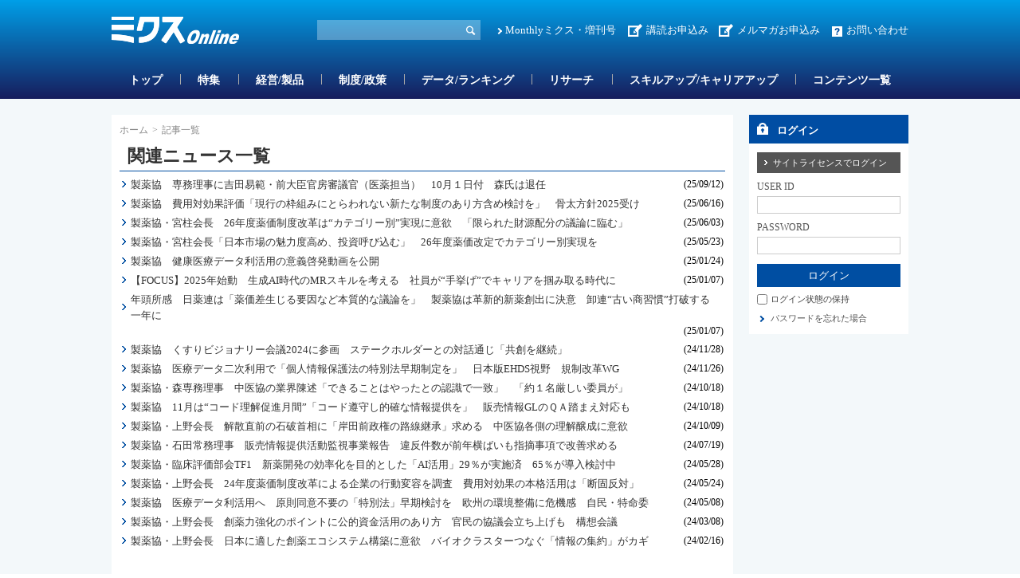

--- FILE ---
content_type: text/html; charset=utf-8
request_url: https://www.mixonline.jp/ArticleList/tabid57.html?almode=1&artid=44591
body_size: 27693
content:
<!DOCTYPE html>
<html lang="ja-JP">
<head id="Head"><meta name="verify-v1" content="209Zndm9U5u4Cgt55fkXgYwjtxf1UJLQMkMWQO+mHjw=" /><meta name="y_key" content="27dfead8396667a3" /><meta name="msvalidate.01" content="95B2CB8BEA38B3EB8C876A11FFD1D7C9" /><meta http-equiv="Content-Type" content="text/html; charset=UTF-8" /><meta id="MetaDescription" name="DESCRIPTION" content="ミクスOnlineは、ヘルス・サイエンスの発展に欠かせない要素である医薬品業界の市場情報やヘルス・サイエンスに関わる人々の知識向上につながる情報・サービスを提供する医薬情報サイトです。" /><meta id="MetaKeywords" name="KEYWORDS" content="ミクスOnline,Monthlyミクス,マンスリーミクス,ミクス,医薬,医学,医薬情報サイト,薬学,医療,製薬,MR,マーケティング,情報,雑誌,本,オンライン,医薬品業界" /><style id="StylePlaceholder" type="text/css"></style><link id="_Portals__default_" rel="stylesheet" type="text/css" href="/Portals/_default/default.css" /><link id="_Portals_0_Skins_MIX_" rel="stylesheet" type="text/css" href="/Portals/0/Skins/MIX/skin.css" /><link id="_Portals_0_Containers_Mix_Online_" rel="stylesheet" type="text/css" href="/Portals/0/Containers/Mix-Online/container.css" /><link id="_Portals_0_Containers_MIX_" rel="stylesheet" type="text/css" href="/Portals/0/Containers/MIX/container.css" /><link id="_Portals_0_" rel="stylesheet" type="text/css" href="/Portals/0/portal.css" /><script src="/js/tools/jquery-1.11.2.min.js" type="text/javascript"></script><script src="/js/tools/jquery.cookie.js" type="text/javascript"></script><link rel="SHORTCUT ICON" href="/Portals/0/favicon.ico" /><title>
	記事一覧 | ミクスOnline
</title><script>
  (function(i,s,o,g,r,a,m){i['GoogleAnalyticsObject']=r;i[r]=i[r]||function(){
  (i[r].q=i[r].q||[]).push(arguments)},i[r].l=1*new Date();a=s.createElement(o),
  m=s.getElementsByTagName(o)[0];a.async=1;a.src=g;m.parentNode.insertBefore(a,m)
  })(window,document,'script','//www.google-analytics.com/analytics.js','ga');

  ga('create', 'UA-9014492-1', 'mixonline.jp');
  ga('set', 'dimension1', 'no login');
  ga('set', 'dimension2', '');
  ga('set', 'dimension3', 'no login');
  ga('set', 'dimension4', 'no login');
  ga('set', 'dimension5', 'no login');
  ga('send', 'pageview');

</script>
<!-- Google tag (gtag.js) -->
<script async src="https://www.googletagmanager.com/gtag/js?id=G-GDPHRKQJM0"></script>
<script>
  window.dataLayer = window.dataLayer || [];
  function gtag(){dataLayer.push(arguments);}
  gtag('js', new Date());

  gtag('config', 'G-GDPHRKQJM0');
  gtag('set', 'user_properties', {  'Username': 'no login'});
  gtag('set', 'user_properties', {  'InstitutionName': ''});
  gtag('set', 'user_properties', {  'Type': 'no login'});
  gtag('set', 'user_properties', {  'IndustryName': 'no login'});
  gtag('set', 'user_properties', {  'JobName': 'no login'});
  gtag('event', 'pageview');

</script>
<link rel="alternate" type="application/rss+xml" href="/DesktopModules/MixOnline_Rss/MixOnlinerss.aspx?rssmode=3" title="RSS2.0" />

<script type='text/javascript'>
  var googletag = googletag || {};
  googletag.cmd = googletag.cmd || [];
  (function() {
    var gads = document.createElement('script');
    gads.async = true;
    gads.type = 'text/javascript';
    var useSSL = 'https:' == document.location.protocol;
    gads.src = (useSSL ? 'https:' : 'http:') + 
    '//securepubads.g.doubleclick.net/tag/js/gpt.js';
    var node = document.getElementsByTagName('script')[0];
    node.parentNode.insertBefore(gads, node);
  })();
</script>

<script type='text/javascript'>
  googletag.cmd.push(function() {
  googletag.defineSlot('/26095981/Adsense', [468, 60], 'div-gpt-ad-1362532356547-0').addService(googletag.pubads());
  googletag.defineSlot('/26095981/サイドバナー7', [200, 60], 'div-gpt-ad-1362532356547-1').addService(googletag.pubads());
  googletag.defineSlot('/26095981/サイドバナー_バーター用3', [200, 60], 'div-gpt-ad-1362532356547-2').addService(googletag.pubads());
  googletag.defineSlot('/26095981/サイドバナー_バーター用１', [200, 60], 'div-gpt-ad-1362532356547-3').addService(googletag.pubads());
  googletag.defineSlot('/26095981/サイドバナー_バーター用２', [200, 60], 'div-gpt-ad-1362532356547-4').addService(googletag.pubads());
  googletag.defineSlot('/26095981/サイドバナー１', [200, 60], 'div-gpt-ad-1362532356547-5').addService(googletag.pubads());
  googletag.defineSlot('/26095981/サイドバナー２', [200, 60], 'div-gpt-ad-1362532356547-6').addService(googletag.pubads());
  googletag.defineSlot('/26095981/サイドバナー３', [200, 60], 'div-gpt-ad-1362532356547-7').addService(googletag.pubads());
  googletag.defineSlot('/26095981/サイドバナー４', [200, 60], 'div-gpt-ad-1362532356547-8').addService(googletag.pubads());
  googletag.defineSlot('/26095981/サイドバナー５', [200, 60], 'div-gpt-ad-1362532356547-9').addService(googletag.pubads());
  googletag.defineSlot('/26095981/サイドバナー６', [200, 60], 'div-gpt-ad-1362532356547-10').addService(googletag.pubads());
  googletag.defineSlot('/26095981/サイドバナー８', [200, 60], 'div-gpt-ad-1362532356547-11').addService(googletag.pubads());
  googletag.defineSlot('/26095981/スーパーバナー', [728, 90], 'div-gpt-ad-1362532356547-12').addService(googletag.pubads());
  googletag.defineSlot('/26095981/フルバナー', [468, 60], 'div-gpt-ad-1362532356547-13').addService(googletag.pubads());
  googletag.defineSlot('/26095981/スクエアバナー１', [200, 200], 'div-gpt-ad-1369392771203-0').addService(googletag.pubads());
  googletag.defineSlot('/26095981/スクエアバナー２', [200, 200], 'div-gpt-ad-1369392771203-1').addService(googletag.pubads());
    googletag.defineSlot('/26095981/スクエアバナー3', [200, 200], 'div-gpt-ad-1554857294720-0').addService(googletag.pubads());
    googletag.defineSlot('/26095981/スクエアバナー４', [200, 200], 'div-gpt-ad-1554857438844-0').addService(googletag.pubads());
    googletag.defineSlot('/26095981/スクエアバナー５', [200, 200], 'div-gpt-ad-1554857504877-0').addService(googletag.pubads());
    googletag.defineSlot('/26095981/スクエアバナー６', [200, 200], 'div-gpt-ad-1554857576821-0').addService(googletag.pubads());
    googletag.defineSlot('/26095981/スクエアバナー７', [200, 200], 'div-gpt-ad-1554857638563-0').addService(googletag.pubads());
    googletag.defineSlot('/26095981/スクエアバナー８', [200, 200], 'div-gpt-ad-1554857701002-0').addService(googletag.pubads());
    googletag.defineSlot('/26095981/サイドバナー_バーター用１', [200, 60], 'div-gpt-ad-1554857055803-0').addService(googletag.pubads());
    googletag.defineSlot('/26095981/サイドバナー_バーター用２', [200, 60], 'div-gpt-ad-1554856534007-0').addService(googletag.pubads());
    googletag.defineSlot('/26095981/サイドバナー_バーター用3', [200, 60], 'div-gpt-ad-1554856654020-0').addService(googletag.pubads());
  googletag.pubads().enableSingleRequest();
  googletag.enableServices();
});
</script>

<script async src="https://securepubads.g.doubleclick.net/tag/js/gpt.js"></script>
<script>
  window.googletag = window.googletag || {cmd: []};
  googletag.cmd.push(function() {
    googletag.defineSlot('/26095981/mix_center_banner', [570, 100], 'div-gpt-ad-1590547077149-0').addService(googletag.pubads());
    googletag.pubads().enableSingleRequest();
    googletag.enableServices();
  });
</script>



<!-- Google Tag Manager -->
<script>(function(w,d,s,l,i){w[l]=w[l]||[];w[l].push({'gtm.start':
new Date().getTime(),event:'gtm.js'});var f=d.getElementsByTagName(s)[0],
j=d.createElement(s),dl=l!='dataLayer'?'&l='+l:'';j.async=true;j.src=
'https://www.googletagmanager.com/gtm.js?id='+i+dl;f.parentNode.insertBefore(j,f);
})(window,document,'script','dataLayer','GTM-5WRVC3Z');</script>
<!-- End Google Tag Manager --></head>
<body id="Body" class="_MIX _2Columns pcMode pcView logoffMode"><!-- Google Tag Manager (noscript) -->
<noscript><iframe src="https://www.googletagmanager.com/ns.html?id=GTM-5WRVC3Z"
height="0" width="0" style="display:none;visibility:hidden"></iframe></noscript>
<!-- End Google Tag Manager (noscript) -->

    <noscript><div class="lblNoScript"><span id="lblNoScript" class="NormalRed">本システムでは、JavaScriptを利用しています。JavaScriptを有効に設定してからご利用ください。</span></div></noscript> 
    <form name="Form" method="post" action="/ArticleList/tabid57.html?almode=1&amp;artid=44591" id="Form" enctype="multipart/form-data" style="height: 100%;">
<div>
<input type="hidden" name="__EVENTTARGET" id="__EVENTTARGET" value="" />
<input type="hidden" name="__EVENTARGUMENT" id="__EVENTARGUMENT" value="" />
<input type="hidden" name="__VIEWSTATE" id="__VIEWSTATE" value="/[base64]/jgq/[base64]/[base64]/jg5/jgq/[base64]/[base64]/jgq/[base64]/mra/np5HljLvluKsv6Jas5Ymk5bir5Lya5ZOh44CA55Sz6L6844OV44Kp44O844OgPC9hPjwvbGk+DQo8bGkgY2xhc3M9IlRhYjE0MzkiPjxhIGlkPSJTRU9NRU5VVjJfVGFiMTQzOSIgIGhyZWY9Ii90YWJpZDE0MzkuaHRtbCIgPk1vbnRobHnjg5/jgq/jgrnjgIDos7zoqq3nlLPjgZfovrzjgb/[base64]/5a+p6K2w5a6Y77yI5Yy76Jas5ouF5b2T77yJ44CAMTDmnIjvvJHml6Xku5jjgIDmo67msI/jga/pgIDku7sfBQUZL3RhYmlkNTUuaHRtbD9hcnRpZD03ODk1N2RkAgMPDxYCHwAFCigyNS8wOS8xMilkZAICD2QWAmYPZBYEAgEPDxYEHwAFkQHoo73olqzljZTjgIDosrvnlKjlr77lirnmnpzoqZXkvqHjgIznj77ooYzjga7mnqDntYTjgb/jgavjgajjgonjgo/jgozjgarjgYTmlrDjgZ/jgarliLbluqbjga7jgYLjgormlrnlkKvjgoHmpJzoqI7jgpLjgI3jgIDpqqjlpKrmlrnph50yMDI15Y+X44GRHwUFGS90YWJpZDU1Lmh0bWw/YXJ0aWQ9Nzg1MDRkZAIDDw8WAh8ABQooMjUvMDYvMTYpZGQCAw9kFgJmD2QWBAIBDw8WBB8ABZIB6KO96Jas5Y2U44O75a6u5p+x5Lya6ZW344CAMjblubTluqbolqzkvqHliLbluqbmlLnpnanjga/igJzjgqvjg4bjgrTjg6rjg7zliKXigJ3lrp/nj77jgavmhI/mrLLjgIDjgIzpmZDjgonjgozjgZ/[base64]/5Yip5rS755So44Gu5oSP576p5ZWT55m65YuV55S744KS5YWs6ZaLHwUFGS90YWJpZDU1Lmh0bWw/[base64]/[base64]/neitt+azleOBrueJueWIpeazleaXqeacn+WItuWumuOCkuOAjeOAgOaXpeacrOeJiEVIRFPoppbph47jgIDopo/liLbmlLnpnalXRx8FBRkvdGFiaWQ1NS5odG1sP2FydGlkPTc3NDk3ZGQCAw8PFgIfAAUKKDI0LzExLzI2KWRkAgoPZBYCZg9kFgQCAQ8PFgQfAAWQAeijveiWrOWNlOODu+ajruWwguWLmeeQhuS6i+OAgOS4reWMu+WNlOOBrualreeVjOmZs+i/[base64]/[base64]/mqKnjga7ot6/nt5rntpnmib/jgI3msYLjgoHjgovjgIDkuK3ljLvljZTlkITlgbTjga7nkIbop6PphrjmiJDjgavmhI/[base64]/[base64]/[base64]/ljZjlubTluqbliIbkuIrkuZfjgZvjgYzjgIznj77lrp/[base64]/YXJ0aWQ9NzkzNjEfAAV/[base64]/YXJ0aWQ9NzkzOTYfAAWOAeesrOS4gOS4ieWFseODu+Wlpea+pOekvumVt0NFT+OAgCDmm7TjgarjgotT77yGVOW8t+WMluOAgee2mee2mueahOOBquS6uuadkOaKleizh+OAgeaCo+iAheS4reW/g+OBruaEj+itmOmGuOaIkOOBuOOAgOesrDbmnJ/kuK3oqIjjgbjjga7mnJ/[base64]/[base64]/[base64]/YXJ0aWQ9NzkzMzQfAAWLAe+8re+8suOBruWumuacn+ioquWVj+OBquOBl+OBruWMu+W4q+OAgDQ177yF44Gv44CM5b+F6KaB44Gr5b+c44GY44Gm77yt77yy44Gr5Lya44GE44Gf44GE44CN44CAMTDvvIXjga/lrprmnJ/oqKrllY/msYLjgoHjgovjgIDljLvluKvoqr/[base64]/[base64]/[base64]" />
</div>

<script type="text/javascript">
//<![CDATA[
var theForm = document.forms['Form'];
if (!theForm) {
    theForm = document.Form;
}
function __doPostBack(eventTarget, eventArgument) {
    if (!theForm.onsubmit || (theForm.onsubmit() != false)) {
        theForm.__EVENTTARGET.value = eventTarget;
        theForm.__EVENTARGUMENT.value = eventArgument;
        theForm.submit();
    }
}
//]]>
</script>


<script src="/WebResource.axd?d=ZdySdvBiz_0bmuqBC5UKb_JJFmAqaEyZlgO2zaN9hZkYaS4dDZ4WwDL-A5K1HS2teJJyVPOEH2wWbQF00&amp;t=638314226908353130" type="text/javascript"></script>


<script src="/js/dnncore.js" type="text/javascript"></script>
<script src="/js/infocms.js" type="text/javascript"></script><script type="text/javascript" src="/js/tools/jquery-ui-1.11.3.min.js"></script><script type="text/javascript" src="/js/tools/jquery.ui.datepicker.js"></script>
<script type="text/javascript" src="/js/tools/jquery.ui.datepicker-ja.js"></script>
<link rel="stylesheet" href="/Portals/_default/css/datepicker/jquery.ui.all.css">
<script type="text/javascript">
<!--
(function($){
  $(function(){
    Sys.Application.add_load(function(){
      showCalendars('')
    });
  });
})(jQuery);
//-->
</script>
<script type="text/javascript">
    addCalendarIds('dnn_ctr3018_ViewArticleSearch_dtReleaseDateTimeS_txtDate')
</script>
<script type="text/javascript">
    addCalendarIds('dnn_ctr3018_ViewArticleSearch_dtReleaseDateTimeE_txtDate')
</script>
<script type="text/javascript">
<!--
(function($){
    $(function(){
        function DispLoginContainerItem(){
            if($('#dnn_ctr_Login_DNN').size() && $('#dnn_ctr_Login_DNN').is(':visible')){
                if($('#dnn_ctr_Login_tdPassword').size()){
                    $('#dnn_ctr_Login_tdPassword').show();
                }
                if($('#dnn_ctr_Login_cmdRegister').size()){
                    $('#dnn_ctr_Login_cmdRegister').show();
                }
                if($('#dnn_ctr_Login_lblLogin').size()){
                    $('#dnn_ctr_Login_lblLogin').show();
                }
            }else{
                if($('#dnn_ctr_Login_tdPassword').size()){
                    $('#dnn_ctr_Login_tdPassword').hide();
                }
                if($('#dnn_ctr_Login_cmdRegister').size()){
                    $('#dnn_ctr_Login_cmdRegister').hide();
                }
                if($('#dnn_ctr_Login_lblLogin').size()){
                    $('#dnn_ctr_Login_lblLogin').hide();
                }
            }
        }
        $('#dnn_ctr_Login_tsLogin').click(DispLoginContainerItem);
        DispLoginContainerItem();
    });
})(jQuery);
// -->
</script>
<script src="/js/dnn.js" type="text/javascript"></script>
<script src="/js/MicrosoftAjax.ja.js" type="text/javascript"></script>
<script src="/ScriptResource.axd?d=yQzIUQFMlVkC0y24Wlk0LeORTJ8_hbmW9D3M1tnGvfoGxUuBCb-QSe9Oe8qg8ILTsp1PN59fItRFpjSJ5Kg026J0Jj09zTgK3ycVsvp7K9-LOf5XLKcGLzPdV69ThYpybi_dhc8AOyfHAZDCZweY0Rk_stt3xikuXwrEBw2&amp;t=559a934d" type="text/javascript"></script>
<div>

	<input type="hidden" name="__VIEWSTATEGENERATOR" id="__VIEWSTATEGENERATOR" value="CA0B0334" />
</div>
        
        
<script src="/js/tools/jquery-1.11.2.min.js" type="text/javascript"></script>
<script>var $1112 = jQuery.noConflict(true);</script>
<script src="/Portals/0/js/smoothScroll/smoothScroll.js"></script>
<script src="/Portals/0/js/toTop/toTop.js"></script>
<script src="/Portals/0/js/placeholder/placeholder.js"></script>
<script src="/Portals/0/js/burger/burger.js"></script>
<link rel="stylesheet" type="text/css" href="/Portals/0/js/burger/burger.css">
<script src="/Portals/0/js/spTel/spTel.js"></script>
<script src="/Portals/0/js/matchHeight/jquery.matchHeight.js"></script>
<script src="/Portals/0/js/common.js"></script>

<div id="skin">
	<div id="blockskip"><a href="#main">本文へ</a>
</div>
	<header id="header">
		<div class="headTop">
			<div class="inner">
				<div class="left">
					<div class="logo"><a id="dnn_dnnLOGO_hypLogo" title="ミクスOnline" href="/"><img id="dnn_dnnLOGO_imgLogo" src="/Portals/0/images/common/logo.png" alt="ミクスOnline" style="border-width:0px;" /></a></div>
				</div>
				<div class="right">
					<div class="hSearch">
						<div id="dnn_HeadSearchPane" class="HeadSearchPane">
<div class="zeroTitle"><span id="dnn_ctr3018_dnnTITLE_lblTitle" class="Head">【MixOnline】記事検索</span>


</div>
<section class="moduleSkin moduleZero">
	<div class="moduleButton"></div>
	<div id="dnn_ctr3018_ContentPane"><!-- Start_Module_3018 --><div id="dnn_ctr3018_ModuleContent">
	
<div class="SearchInput submitArea">
    <input name="dnn$ctr3018$ViewArticleSearch$txtSearch" type="text" maxlength="200" id="dnn_ctr3018_ViewArticleSearch_txtSearch" class="NormalTextBox txtSearch" title="入力欄" onkeydown="return searchEnter(event.keyCode,'dnn_ctr3018_ViewArticleSearch_txtSearch','dnn$ctr3018$ViewArticleSearch$cmdGo');" />
    <input type="submit" name="dnn$ctr3018$ViewArticleSearch$cmdGo" value="検索" onclick="javascript:WebForm_DoPostBackWithOptions(new WebForm_PostBackOptions(&quot;dnn$ctr3018$ViewArticleSearch$cmdGo&quot;, &quot;&quot;, true, &quot;&quot;, &quot;&quot;, false, false))" id="dnn_ctr3018_ViewArticleSearch_cmdGo" class="submitBtn_S notice" />
</div>

<!-- End_Module_3018 -->
</div></div>
</section>

</div>
					</div>
					<div class="hlink">
						<div id="dnn_HeadPane" class="HeadPane">
<div class="zeroTitle"><span id="dnn_ctr2407_dnnTITLE_lblTitle" class="Head">【全】hlink</span>


</div>
<section class="moduleSkin moduleZero">
	<div class="moduleButton"></div>
	<div id="dnn_ctr2407_ContentPane"><!-- Start_Module_2407 --><div id="dnn_ctr2407_ModuleContent">
	<div id="dnn_ctr2407_HtmlModule_HtmlModule_lblContent">
	<!-- hlink -->
<ul class="layoutItem">
    <li class="mix"><a href="/MonthlyMIX/tabid54.html">Monthlyミクス・増刊号</a></li>
    <li class="entry"><a href="/tabid1435.html">講読お申込み</a>　<a href="https://br-a04.hm-f.jp/index.php?action=R1&amp;a=188&amp;g=3&amp;f=5&amp;fa_code=d9998e9235a6a1d485df3df1244ef428" target="_blank">メルマガお申込み</a></li>
    <li class="contact"><a href="/inquiry/tabid82.html">お問い合わせ</a></li>
</ul>

</div>
<!-- End_Module_2407 -->
</div></div>
</section>

</div>
					</div>
				</div>
			</div>
		</div>
		<div class="headBottom">
			<div class="inner">
				<div id="dnn_HeadSpPane" class="HeadSpPane">
<div class="zeroTitle"><span id="dnn_ctr2408_dnnTITLE_lblTitle" class="Head">【全・SP】hlink</span>


</div>
<section class="moduleSkin moduleZero">
	<div class="moduleButton"></div>
	<div id="dnn_ctr2408_ContentPane"><!-- Start_Module_2408 --><div id="dnn_ctr2408_ModuleContent">
	<div id="dnn_ctr2408_HtmlModule_HtmlModule_lblContent">
	<!-- hlink -->
<div class="spArea hlink">
<ul class="layoutItem notBlock">
    <li class="mix"><a href="/MonthlyMIX/tabid54.html">Monthlyミクス・増刊号</a></li>
    <li class="entry"><a href="/tabid1435.html">お申し込み</a></li>
    <li class="contact"><a href="/inquiry/tabid82.html">お問い合わせ</a></li>
</ul>
</div>

</div>
<!-- End_Module_2408 -->
</div></div>
</section>

</div>
				<nav id="gNav"><!-- SEOMenuStart --><div id="SEOMENUV2" class="tokenMenu">
<ul>
<li class="Tab1426"><a id="SEOMENUV2_Tab1426"  href="/" >トップ</a></li>
<li class="Tab55"><a id="SEOMENUV2_Tab55"  href="/tabid55.html" >記事詳細</a></li>
<li class="Tab1428"><a id="SEOMENUV2_Tab1428"  href="/tabid1428.html" >特集</a></li>
<li class="Tab1429"><a id="SEOMENUV2_Tab1429"  href="/tabid1429.html" >経営/製品</a></li>
<li class="Tab1430"><a id="SEOMENUV2_Tab1430"  href="/tabid1430.html" >制度/政策</a></li>
<li class="Tab1431"><a id="SEOMENUV2_Tab1431"  href="/tabid1431.html" >データ/ランキング</a></li>
<li class="Tab1432"><a id="SEOMENUV2_Tab1432"  href="/tabid1432.html" >リサーチ</a></li>
<li class="Tab1433"><a id="SEOMENUV2_Tab1433"  href="/tabid1433.html" >スキルアップ/キャリアアップ</a></li>
<li class="Tab1434"><a id="SEOMENUV2_Tab1434"  href="/tabid1434.html" >コンテンツ一覧</a></li>
<li class="Tab1435"><a id="SEOMENUV2_Tab1435"  href="/tabid1435.html" >お申し込み </a><ul>
<li class="Tab1436"><a id="SEOMENUV2_Tab1436"  href="/tabid1436.html" >ミクスOnline　プレミアム会員（学生、医師/歯科医師除く）　申込フォーム</a></li>
<li class="Tab1437"><a id="SEOMENUV2_Tab1437"  href="/tabid1437.html" >ミクスOnline アカデミア会員　申込フォーム</a></li>
<li class="Tab1438"><a id="SEOMENUV2_Tab1438"  href="/tabid1438.html" >ミクスOnline　医師/歯科医師/薬剤師会員　申込フォーム</a></li>
<li class="Tab1439"><a id="SEOMENUV2_Tab1439"  href="/tabid1439.html" >Monthlyミクス　購読申し込みフォーム</a></li>
</ul>
</li>
<li class="Tab1441"><a id="SEOMENUV2_Tab1441"  href="/tabid1441.html" >人気記事ランキング</a></li>
<li class="Tab1442"><a id="SEOMENUV2_Tab1442"  href="/tabid1442.html" >人気図表ランキング</a></li>
<li class="Tab1443"><a id="SEOMENUV2_Tab1443"  href="/tabid1443.html" >ユーザー評価ランキング</a></li>
<li class="Tab1445"><a id="SEOMENUV2_Tab1445"  href="/tabid1445.html" >営業部門管理職オススメコンテンツ</a></li>
<li class="Tab1448"><a id="SEOMENUV2_Tab1448"  href="/tabid1448.html" >コンテンツ詳細</a></li>
<li class="Tab1449"><a id="SEOMENUV2_Tab1449"  href="/tabid1449.html" >特集コンテンツ</a></li>
</ul>

</div><!-- SEOMenuEnd -->
</nav>
			</div>
		</div>
		<div class="headLogin">
			<div id="dnn_HeadLoginPane" class="HeadLoginPane">
<div class="zeroTitle"><span id="dnn_ctr2414_dnnTITLE_lblTitle" class="Head">【全・SP】Account Login</span>


</div>
<section class="moduleSkin moduleZero">
	<div class="moduleButton"></div>
	<div id="dnn_ctr2414_ContentPane"><!-- Start_Module_2414 --><div class="spArea"><div id="dnn_ctr2414_ModuleContent">
	

<div class="area_login2">
<div id="dnn_ctr2414_Login_pnlLogin">
		
    <table summary="SignIn Design Table" class="login_table">
	    <tr>
		    <td colspan="2" class="SubHead" align="center">
                
                <div id="dnn_ctr2414_Login_pnlLoginContainer" class="LoginPanel" style="text-align:left">
			<span id="dnn_ctr2414_Login_DNN" onkeydown="return __dnn_KeyDown('13', 'javascript:__doPostBack(%27dnn$ctr2414$Login$Login_DNN$cmdLogin%27,%27%27)', event);">

<div class="area_login">
<h2><span id="dnn_ctr2414_Login_Login_DNN_lblTitleLogin">ログイン</span></h2>
<table cellspacing="0" cellpadding="3" border="0" summary="SignIn Design Table">
	<tr>
		<td>
		    <a id="dnn_ctr2414_Login_Login_DNN_cmdLoginSiteLicense" class="SiteLicenseButton" href="javascript:WebForm_DoPostBackWithOptions(new WebForm_PostBackOptions(&quot;dnn$ctr2414$Login$Login_DNN$cmdLoginSiteLicense&quot;, &quot;&quot;, true, &quot;&quot;, &quot;&quot;, false, true))">サイトライセンスでログイン</a>
		</td>
	</tr>
	<tr>
		
		<td class="SubHead" align="left"><span id="dnn_ctr2414_Login_Login_DNN_plUsername" class="txt">USER ID</span></td>
	</tr>
	<tr>
		<td align="left"><input name="dnn$ctr2414$Login$Login_DNN$txtUsername" type="text" size="9" id="dnn_ctr2414_Login_Login_DNN_txtUsername" class="NormalTextBox input_txt" /></td>
	</tr>
	
	
    
    
	<tr>
		
		<td class="SubHead" align="left"><span id="dnn_ctr2414_Login_Login_DNN_plPassword" class="txt">PASSWORD</span></td>
	</tr>
	<tr>
		<td align="left">
		    <input name="dnn$ctr2414$Login$Login_DNN$txtPassword" type="password" size="9" id="dnn_ctr2414_Login_Login_DNN_txtPassword" class="NormalTextBox input_txt" autocomplete="off" value="" />
		    <span style="display:none;"><input name="dnn$ctr2414$Login$Login_DNN$txtDummyPassword1" type="password" id="dnn_ctr2414_Login_Login_DNN_txtDummyPassword1" autocomplete="off" value="" /><input name="dnn$ctr2414$Login$Login_DNN$txtDummyPassword2" type="password" id="dnn_ctr2414_Login_Login_DNN_txtDummyPassword2" autocomplete="off" value="" /></span>
		</td>
	</tr>
	<tr>
		<td>
		    <input type="submit" name="dnn$ctr2414$Login$Login_DNN$cmdLogin" value="ログイン" onclick="javascript:WebForm_DoPostBackWithOptions(new WebForm_PostBackOptions(&quot;dnn$ctr2414$Login$Login_DNN$cmdLogin&quot;, &quot;&quot;, true, &quot;&quot;, &quot;&quot;, false, false))" id="dnn_ctr2414_Login_Login_DNN_cmdLogin" class="submitBtn_S notice" />
		</td>
	</tr>
</table>
</div>
</span>
		</div>
            </td>
	    </tr>
	    <tr>
		    <td colspan="2" align="left"><span class="Normal chk_txt"><input id="dnn_ctr2414_Login_chkCookie" type="checkbox" name="dnn$ctr2414$Login$chkCookie" /><label for="dnn_ctr2414_Login_chkCookie">ログイン状態の保持</label></span></td>
	    </tr>
	    
	    <tr>
		    
	    </tr>
	    <tr>
		    <td id="dnn_ctr2414_Login_tdPassword" colspan="2" align="left"><a id="dnn_ctr2414_Login_cmdPassword" class="CommandButton login_forgetpw" href="javascript:WebForm_DoPostBackWithOptions(new WebForm_PostBackOptions(&quot;dnn$ctr2414$Login$cmdPassword&quot;, &quot;&quot;, true, &quot;&quot;, &quot;&quot;, false, true))">パスワードを忘れた場合</a></td>
		
	    </tr>
	    <tr>
    	    <td width="200" align="left" valign="middle"><p class="login_freetrial"><a id="dnn_ctr2414_Login_hlinkFreeTrial" href="/Default.aspx?tabid=84">無料トライアルお申し込みはこちら</a></p></td>
	    </tr>
	    <tr>
		    <td colspan="2" align="left"><span id="dnn_ctr2414_Login_lblLogin" class="Normal"></span></td>
	    </tr>
    </table>
    

	</div>





</div><!-- End_Module_2414 -->
</div></div></div>
</section>

</div>
		</div>
	</header>
	<div id="main">
		<div id="PageBody" class="inner">
			<div id="mainContent" class="mainArea">
				<div class="breadcrumb">
					<div class="inner"><span id="dnn_dnnBREADCRUMB_lblBreadCrumb"><a href="/" class="breadcrumbItem">ホーム</a><span>></span><span class="breadcrumbItem">記事一覧</span></span>
</div>
				</div>
				<div id="dnn_ContentPane" class="ContentPane">
<div class="zeroTitle"><span id="dnn_ctr392_dnnTITLE_lblTitle" class="Head">記事一覧名</span>


</div>
<section class="moduleSkin moduleZero">
	<div class="moduleButton"></div>
	<div id="dnn_ctr392_ContentPane"><!-- Start_Module_392 --><div id="dnn_ctr392_ModuleContent">
	
<div id="dnn_ctr392_ArticleList_pnlAllArea" class="Normal">
		
    

<div class="contentheader_all">
<div id="dnn_ctr392_ArticleList_chHeader_pnlCss" class="title-arrow-line">
			
    <div id="dnn_ctr392_ArticleList_chHeader_pnlAllArea">
				
<div id="dnn_ctr392_ArticleList_chHeader_pnlTitle" class="Title">
					
	    <h2><span class="Head">関連ニュース一覧</span></h2>
	    <div class="icon">
	        
	        
	    </div>

				</div>
    
			</div>

		</div>
</div>

    <div id="dnn_ctr392_ArticleList_dvgrdMain" class="Contents">
        <div>
			<table class="topic-list-blu" cellspacing="0" cellpadding="0" border="0" id="dnn_ctr392_ArticleList_grdMain" style="border-collapse:collapse;">
				<tr>
					<td class="topic-list">
					        <a id="dnn_ctr392_ArticleList_grdMain_ctl02_hlnkSubject" href="/tabid55.html?artid=78957">製薬協　専務理事に吉田易範・前大臣官房審議官（医薬担当）　10月１日付　森氏は退任</a>
					        <span class="day">
				                <span id="dnn_ctr392_ArticleList_grdMain_ctl02_lblReleaseDateTime">(25/09/12)</span>
					        </span>
			        </td>
				</tr><tr>
					<td class="topic-list">
					        <a id="dnn_ctr392_ArticleList_grdMain_ctl03_hlnkSubject" href="/tabid55.html?artid=78504">製薬協　費用対効果評価「現行の枠組みにとらわれない新たな制度のあり方含め検討を」　骨太方針2025受け</a>
					        <span class="day">
				                <span id="dnn_ctr392_ArticleList_grdMain_ctl03_lblReleaseDateTime">(25/06/16)</span>
					        </span>
			        </td>
				</tr><tr>
					<td class="topic-list">
					        <a id="dnn_ctr392_ArticleList_grdMain_ctl04_hlnkSubject" href="/tabid55.html?artid=78456">製薬協・宮柱会長　26年度薬価制度改革は“カテゴリー別”実現に意欲　「限られた財源配分の議論に臨む」</a>
					        <span class="day">
				                <span id="dnn_ctr392_ArticleList_grdMain_ctl04_lblReleaseDateTime">(25/06/03)</span>
					        </span>
			        </td>
				</tr><tr>
					<td class="topic-list">
					        <a id="dnn_ctr392_ArticleList_grdMain_ctl05_hlnkSubject" href="/tabid55.html?artid=78374">製薬協・宮柱会長「日本市場の魅力度高め、投資呼び込む」　26年度薬価改定でカテゴリー別実現を</a>
					        <span class="day">
				                <span id="dnn_ctr392_ArticleList_grdMain_ctl05_lblReleaseDateTime">(25/05/23)</span>
					        </span>
			        </td>
				</tr><tr>
					<td class="topic-list">
					        <a id="dnn_ctr392_ArticleList_grdMain_ctl06_hlnkSubject" href="/tabid55.html?artid=77764">製薬協　健康医療データ利活用の意義啓発動画を公開</a>
					        <span class="day">
				                <span id="dnn_ctr392_ArticleList_grdMain_ctl06_lblReleaseDateTime">(25/01/24)</span>
					        </span>
			        </td>
				</tr><tr>
					<td class="topic-list">
					        <a id="dnn_ctr392_ArticleList_grdMain_ctl07_hlnkSubject" href="/tabid55.html?artid=77694">【FOCUS】2025年始動　生成AI時代のMRスキルを考える　社員が“手挙げ”でキャリアを掴み取る時代に</a>
					        <span class="day">
				                <span id="dnn_ctr392_ArticleList_grdMain_ctl07_lblReleaseDateTime">(25/01/07)</span>
					        </span>
			        </td>
				</tr><tr>
					<td class="topic-list">
					        <a id="dnn_ctr392_ArticleList_grdMain_ctl08_hlnkSubject" href="/tabid55.html?artid=77697">年頭所感　日薬連は「薬価差生じる要因など本質的な議論を」　製薬協は革新的新薬創出に決意　卸連“古い商習慣”打破する一年に</a>
					        <span class="day">
				                <span id="dnn_ctr392_ArticleList_grdMain_ctl08_lblReleaseDateTime">(25/01/07)</span>
					        </span>
			        </td>
				</tr><tr>
					<td class="topic-list">
					        <a id="dnn_ctr392_ArticleList_grdMain_ctl09_hlnkSubject" href="/tabid55.html?artid=77516">製薬協　くすりビジョナリー会議2024に参画　ステークホルダーとの対話通じ「共創を継続」</a>
					        <span class="day">
				                <span id="dnn_ctr392_ArticleList_grdMain_ctl09_lblReleaseDateTime">(24/11/28)</span>
					        </span>
			        </td>
				</tr><tr>
					<td class="topic-list">
					        <a id="dnn_ctr392_ArticleList_grdMain_ctl10_hlnkSubject" href="/tabid55.html?artid=77497">製薬協　医療データ二次利用で「個人情報保護法の特別法早期制定を」　日本版EHDS視野　規制改革WG</a>
					        <span class="day">
				                <span id="dnn_ctr392_ArticleList_grdMain_ctl10_lblReleaseDateTime">(24/11/26)</span>
					        </span>
			        </td>
				</tr><tr>
					<td class="topic-list">
					        <a id="dnn_ctr392_ArticleList_grdMain_ctl11_hlnkSubject" href="/tabid55.html?artid=77290">製薬協・森専務理事　中医協の業界陳述「できることはやったとの認識で一致」　「約１名厳しい委員が」</a>
					        <span class="day">
				                <span id="dnn_ctr392_ArticleList_grdMain_ctl11_lblReleaseDateTime">(24/10/18)</span>
					        </span>
			        </td>
				</tr><tr>
					<td class="topic-list">
					        <a id="dnn_ctr392_ArticleList_grdMain_ctl12_hlnkSubject" href="/tabid55.html?artid=77291">製薬協　11月は“コード理解促進月間”「コード遵守し的確な情報提供を」　販売情報GLのＱＡ踏まえ対応も</a>
					        <span class="day">
				                <span id="dnn_ctr392_ArticleList_grdMain_ctl12_lblReleaseDateTime">(24/10/18)</span>
					        </span>
			        </td>
				</tr><tr>
					<td class="topic-list">
					        <a id="dnn_ctr392_ArticleList_grdMain_ctl13_hlnkSubject" href="/tabid55.html?artid=77256">製薬協・上野会長　解散直前の石破首相に「岸田前政権の路線継承」求める　中医協各側の理解醸成に意欲</a>
					        <span class="day">
				                <span id="dnn_ctr392_ArticleList_grdMain_ctl13_lblReleaseDateTime">(24/10/09)</span>
					        </span>
			        </td>
				</tr><tr>
					<td class="topic-list">
					        <a id="dnn_ctr392_ArticleList_grdMain_ctl14_hlnkSubject" href="/tabid55.html?artid=76864">製薬協・石田常務理事　販売情報提供活動監視事業報告　違反件数が前年横ばいも指摘事項で改善求める</a>
					        <span class="day">
				                <span id="dnn_ctr392_ArticleList_grdMain_ctl14_lblReleaseDateTime">(24/07/19)</span>
					        </span>
			        </td>
				</tr><tr>
					<td class="topic-list">
					        <a id="dnn_ctr392_ArticleList_grdMain_ctl15_hlnkSubject" href="/tabid55.html?artid=76595">製薬協・臨床評価部会TF1　新薬開発の効率化を目的とした「AI活用」29％が実施済　65％が導入検討中</a>
					        <span class="day">
				                <span id="dnn_ctr392_ArticleList_grdMain_ctl15_lblReleaseDateTime">(24/05/28)</span>
					        </span>
			        </td>
				</tr><tr>
					<td class="topic-list">
					        <a id="dnn_ctr392_ArticleList_grdMain_ctl16_hlnkSubject" href="/tabid55.html?artid=76578">製薬協・上野会長　24年度薬価制度改革による企業の行動変容を調査　費用対効果の本格活用は「断固反対」</a>
					        <span class="day">
				                <span id="dnn_ctr392_ArticleList_grdMain_ctl16_lblReleaseDateTime">(24/05/24)</span>
					        </span>
			        </td>
				</tr><tr>
					<td class="topic-list">
					        <a id="dnn_ctr392_ArticleList_grdMain_ctl17_hlnkSubject" href="/tabid55.html?artid=76506">製薬協　医療データ利活用へ　原則同意不要の「特別法」早期検討を　欧州の環境整備に危機感　自民・特命委</a>
					        <span class="day">
				                <span id="dnn_ctr392_ArticleList_grdMain_ctl17_lblReleaseDateTime">(24/05/08)</span>
					        </span>
			        </td>
				</tr><tr>
					<td class="topic-list">
					        <a id="dnn_ctr392_ArticleList_grdMain_ctl18_hlnkSubject" href="/tabid55.html?artid=76226">製薬協・上野会長　創薬力強化のポイントに公的資金活用のあり方　官民の協議会立ち上げも　構想会議</a>
					        <span class="day">
				                <span id="dnn_ctr392_ArticleList_grdMain_ctl18_lblReleaseDateTime">(24/03/08)</span>
					        </span>
			        </td>
				</tr><tr>
					<td class="topic-list">
					        <a id="dnn_ctr392_ArticleList_grdMain_ctl19_hlnkSubject" href="/tabid55.html?artid=76116">製薬協・上野会長　日本に適した創薬エコシステム構築に意欲　バイオクラスターつなぐ「情報の集約」がカギ</a>
					        <span class="day">
				                <span id="dnn_ctr392_ArticleList_grdMain_ctl19_lblReleaseDateTime">(24/02/16)</span>
					        </span>
			        </td>
				</tr>
			</table>
		</div>
        
    </div>

	</div>
<!-- End_Module_392 -->
</div></div>
</section>

</div>
				<div class="layoutItem col2">
					<div id="dnn_ContenLeftPane" class="ContenLeftPane DNNEmptyPane"></div>
					<div id="dnn_ContenRightPane" class="ContenRightPane DNNEmptyPane"></div>
				</div>
				<div class="layoutItem col2">
					<div id="dnn_ContenLeftPane2" class="ContenLeftPane2 DNNEmptyPane"></div>
					<div id="dnn_ContenRightPane2" class="ContenRightPane2 DNNEmptyPane"></div>
				</div>
				<div id="dnn_GoogleAdPane" class="GoogleAdPane DNNEmptyPane"></div>
				<div id="bottomContent" class="contentBottom">
					<div id="dnn_BottomContentPane" class="BottomContentPane DNNEmptyPane"></div>
				</div>
			</div>
			<div id="extraContent" class="sideArea">
				<div id="dnn_HeadNavPane" class="HeadNavPane">
<div class="zeroTitle"><span id="dnn_ctr1094_dnnTITLE_lblTitle" class="Head">Account Login</span>


</div>
<section class="moduleSkin moduleZero">
	<div class="moduleButton"></div>
	<div id="dnn_ctr1094_ContentPane"><!-- Start_Module_1094 --><div id="dnn_ctr1094_ModuleContent">
	

<div class="area_login2">
<div id="dnn_ctr1094_Login_pnlLogin">
		
    <table summary="SignIn Design Table" class="login_table">
	    <tr>
		    <td colspan="2" class="SubHead" align="center">
                
                <div id="dnn_ctr1094_Login_pnlLoginContainer" class="LoginPanel" style="text-align:left">
			<span id="dnn_ctr1094_Login_DNN" onkeydown="return __dnn_KeyDown('13', 'javascript:__doPostBack(%27dnn$ctr1094$Login$Login_DNN$cmdLogin%27,%27%27)', event);">

<div class="area_login">
<h2><span id="dnn_ctr1094_Login_Login_DNN_lblTitleLogin">ログイン</span></h2>
<table cellspacing="0" cellpadding="3" border="0" summary="SignIn Design Table">
	<tr>
		<td>
		    <a id="dnn_ctr1094_Login_Login_DNN_cmdLoginSiteLicense" class="SiteLicenseButton" href="javascript:WebForm_DoPostBackWithOptions(new WebForm_PostBackOptions(&quot;dnn$ctr1094$Login$Login_DNN$cmdLoginSiteLicense&quot;, &quot;&quot;, true, &quot;&quot;, &quot;&quot;, false, true))">サイトライセンスでログイン</a>
		</td>
	</tr>
	<tr>
		
		<td class="SubHead" align="left"><span id="dnn_ctr1094_Login_Login_DNN_plUsername" class="txt">USER ID</span></td>
	</tr>
	<tr>
		<td align="left"><input name="dnn$ctr1094$Login$Login_DNN$txtUsername" type="text" size="9" id="dnn_ctr1094_Login_Login_DNN_txtUsername" class="NormalTextBox input_txt" /></td>
	</tr>
	
	
    
    
	<tr>
		
		<td class="SubHead" align="left"><span id="dnn_ctr1094_Login_Login_DNN_plPassword" class="txt">PASSWORD</span></td>
	</tr>
	<tr>
		<td align="left">
		    <input name="dnn$ctr1094$Login$Login_DNN$txtPassword" type="password" size="9" id="dnn_ctr1094_Login_Login_DNN_txtPassword" class="NormalTextBox input_txt" autocomplete="off" value="" />
		    <span style="display:none;"><input name="dnn$ctr1094$Login$Login_DNN$txtDummyPassword1" type="password" id="dnn_ctr1094_Login_Login_DNN_txtDummyPassword1" autocomplete="off" value="" /><input name="dnn$ctr1094$Login$Login_DNN$txtDummyPassword2" type="password" id="dnn_ctr1094_Login_Login_DNN_txtDummyPassword2" autocomplete="off" value="" /></span>
		</td>
	</tr>
	<tr>
		<td>
		    <input type="submit" name="dnn$ctr1094$Login$Login_DNN$cmdLogin" value="ログイン" onclick="javascript:WebForm_DoPostBackWithOptions(new WebForm_PostBackOptions(&quot;dnn$ctr1094$Login$Login_DNN$cmdLogin&quot;, &quot;&quot;, true, &quot;&quot;, &quot;&quot;, false, false))" id="dnn_ctr1094_Login_Login_DNN_cmdLogin" class="submitBtn_S notice" />
		</td>
	</tr>
</table>
</div>
</span>
		</div>
            </td>
	    </tr>
	    <tr>
		    <td colspan="2" align="left"><span class="Normal chk_txt"><input id="dnn_ctr1094_Login_chkCookie" type="checkbox" name="dnn$ctr1094$Login$chkCookie" /><label for="dnn_ctr1094_Login_chkCookie">ログイン状態の保持</label></span></td>
	    </tr>
	    
	    <tr>
		    
	    </tr>
	    <tr>
		    <td id="dnn_ctr1094_Login_tdPassword" colspan="2" align="left"><a id="dnn_ctr1094_Login_cmdPassword" class="CommandButton login_forgetpw" href="javascript:WebForm_DoPostBackWithOptions(new WebForm_PostBackOptions(&quot;dnn$ctr1094$Login$cmdPassword&quot;, &quot;&quot;, true, &quot;&quot;, &quot;&quot;, false, true))">パスワードを忘れた場合</a></td>
		
	    </tr>
	    <tr>
    	    <td width="200" align="left" valign="middle"><p class="login_freetrial"><a id="dnn_ctr1094_Login_hlinkFreeTrial" href="/Default.aspx?tabid=84">無料トライアルお申し込みはこちら</a></p></td>
	    </tr>
	    <tr>
		    <td colspan="2" align="left"><span id="dnn_ctr1094_Login_lblLogin" class="Normal"></span></td>
	    </tr>
    </table>
    

	</div>





</div><!-- End_Module_1094 -->
</div></div>
</section>

</div>
				<div id="dnn_ExtraContentPane" class="ExtraContentPane">
<div class="zeroTitle"><span id="dnn_ctr377_dnnTITLE_lblTitle" class="Head">バナー</span>


</div>
<section class="moduleSkin moduleZero">
	<div class="moduleButton"></div>
	<div id="dnn_ctr377_ContentPane"><!-- Start_Module_377 --><div id="dnn_ctr377_ModuleContent">
	<div id="dnn_ctr377_HtmlModule_HtmlModule_lblContent">
	<div class="side-add">
<!--<h2><img alt="広告" src="/Portals/0/images/side/add/headline-add.gif" /></h2>-->
<!-- スクエアバナー１ -->
<div style="width: 200px; height: 200px; margin-bottom: 5px;" id="div-gpt-ad-1369392771203-0">
<script type='text/javascript'> googletag.cmd.push(function() { googletag.display('div-gpt-ad-1369392771203-0'); }); </script>
</div>
<!-- スクエアバナー２ -->
<div style="width: 200px; height: 200px; margin-bottom: 5px;" id="div-gpt-ad-1369392771203-1">
<script type='text/javascript'> googletag.cmd.push(function() { googletag.display('div-gpt-ad-1369392771203-1'); }); </script>
</div>
<!-- スクエアバナー3 -->
<div style="width: 200px; height: 200px; margin-bottom: 5px;" id="div-gpt-ad-1554857294720-0">
<script type='text/javascript'> googletag.cmd.push(function() { googletag.display('div-gpt-ad-1554857294720-0'); }); </script>
</div>
<!-- スクエアバナー4 -->
<div style="width: 200px; height: 200px; margin-bottom: 5px;" id="div-gpt-ad-1554857438844-0">
<script type='text/javascript'> googletag.cmd.push(function() { googletag.display('div-gpt-ad-1554857438844-0'); }); </script>
</div>
<p class="bottom-line"><img width="200" height="2" src="/Portals/0/images/side/add/add-bottom.gif" alt="広告" /></p>
</div>

</div>
<!-- End_Module_377 -->
</div></div>
</section>


<div class="zeroTitle"><span id="dnn_ctr417_dnnTITLE_lblTitle" class="Head">【MixOnline】アクセスランキングバナー</span>


</div>
<section class="moduleSkin moduleZero">
	<div class="moduleButton"></div>
	<div id="dnn_ctr417_ContentPane"><!-- Start_Module_417 --><h2 class="ranking popularity">人気記事ランキング<a href="/tabid1441.html">一覧</a></h2><div id="dnn_ctr417_ModuleContent">
	
<div id="dnn_ctr417_AccessRankingBanner_pnlAllArea" class="rankingWrap popularity">
		
	<div>
			<table cellpadding="0" border="0" id="dnn_ctr417_AccessRankingBanner_grdMain" style="width: 100%;">
				<thead>

				</thead><tbody>
					<tr class="rankingTop">
						<td>
				    <div class="rankingNumber"><span class="number">1</span></div>
				    <div class="rankingArticle">
			            <div class="subject"><a id="dnn_ctr417_AccessRankingBanner_grdMain_ctl02_lnkSubject" href="/tabid55.html?artid=79365">アッヴィ合同会社　ＭＲやエリアマネジャーに「転勤のない働き方」　1月からエリアパートナー制度を導入</a><span class="ArticleIcons"></span></div>
			            
				        <span id="dnn_ctr417_AccessRankingBanner_grdMain_ctl02_lblArticleCategoryLv1"></span>
				        
					</div>
				</td>
					</tr><tr class="rankingTop">
						<td>
				    <div class="rankingNumber"><span class="number">2</span></div>
				    <div class="rankingArticle">
			            <div class="subject"><a id="dnn_ctr417_AccessRankingBanner_grdMain_ctl03_lnkSubject" href="/tabid55.html?artid=79392">インスメッド・中村社長　ＭＲ50人採用　開発後期に８プロジェクト 「26年は濃密で意義のある年になる」</a><span class="ArticleIcons"></span></div>
			            
				        <span id="dnn_ctr417_AccessRankingBanner_grdMain_ctl03_lblArticleCategoryLv1"></span>
				        
					</div>
				</td>
					</tr><tr class="rankingTop">
						<td>
				    <div class="rankingNumber"><span class="number">3</span></div>
				    <div class="rankingArticle">
			            <div class="subject"><a id="dnn_ctr417_AccessRankingBanner_grdMain_ctl04_lnkSubject" href="/tabid55.html?artid=79372">日医・松本会長　26年度改定で賃金物価は単年度分上乗せが「現実的」　27年度分は大臣折衝で明確化を</a><span class="ArticleIcons"></span></div>
			            
				        <span id="dnn_ctr417_AccessRankingBanner_grdMain_ctl04_lblArticleCategoryLv1"></span>
				        
					</div>
				</td>
					</tr><tr>
						<td class="over">
				    <div class="rankingNumber"><span class="number">4</span></div>
				    <div class="rankingArticle">
			            <div class="subject"><a id="dnn_ctr417_AccessRankingBanner_grdMain_ctl05_lnkSubject" href="/tabid55.html?artid=79361">アルフレッサHDなど４社　BSの原薬・製剤製造の合弁会社「アルフェナックス」設立で契約締結</a><span class="ArticleIcons"></span></div>
			            
				        <span id="dnn_ctr417_AccessRankingBanner_grdMain_ctl05_lblArticleCategoryLv1"></span>
				        
					</div>
				</td>
					</tr><tr>
						<td class="over">
				    <div class="rankingNumber"><span class="number">5</span></div>
				    <div class="rankingArticle">
			            <div class="subject"><a id="dnn_ctr417_AccessRankingBanner_grdMain_ctl06_lnkSubject" href="/tabid55.html?artid=79396">第一三共・奥澤社長CEO　 更なるS＆T強化、継続的な人材投資、患者中心の意識醸成へ　第6期中計への期待</a><span class="ArticleIcons"></span></div>
			            
				        <span id="dnn_ctr417_AccessRankingBanner_grdMain_ctl06_lblArticleCategoryLv1"></span>
				        
					</div>
				</td>
					</tr>
				</tbody>
			</table>
		</div>
	
 
	</div>
<!-- End_Module_417 -->
</div><div class="linkBtn sideRanking"><a href="/tabid1441.html">もっと見る</a></div></div>
</section>


<div class="zeroTitle"><span id="dnn_ctr1082_dnnTITLE_lblTitle" class="Head">【MixOnline】ダウンロードランキングバナー</span>


</div>
<section class="moduleSkin moduleZero">
	<div class="moduleButton"></div>
	<div id="dnn_ctr1082_ContentPane"><!-- Start_Module_1082 --><h2 class="ranking chart">人気図表ランキング<a href="/tabid1442.html">一覧</a></h2><div id="dnn_ctr1082_ModuleContent">
	
<div id="dnn_ctr1082_DownloadRankingBanner_pnlAllArea" class="rankingWrap chart">
		
	<div>
			<table class="rank-table" cellpadding="0" border="0" id="dnn_ctr1082_DownloadRankingBanner_grdMain" style="width: 100%;">
				<thead>

				</thead><tbody>
					<tr class="rankingTop">
						<td>
				    <div class="rankingItem">
				        <div class="rankingNumber xlsx"><span class="number">1</span><span class="fileIcon"></div>
				        <div class="rankingArticle">
				            <a id="dnn_ctr1082_DownloadRankingBanner_grdMain_ctl02_lnkSubject" href="/download/detail/tabid259.html?downid=15804">2025年製薬企業のMR</a>
				            
				        </div>
				    </div>
					
				</td>
					</tr><tr class="rankingTop">
						<td>
				    <div class="rankingItem">
				        <div class="rankingNumber pdf"><span class="number">2</span><span class="fileIcon"></div>
				        <div class="rankingArticle">
				            <a id="dnn_ctr1082_DownloadRankingBanner_grdMain_ctl03_lnkSubject" href="/download/detail/tabid259.html?downid=15836">25年7-9月売上トップ10製品 四半期ベースの売上推移</a>
				            
				        </div>
				    </div>
					
				</td>
					</tr><tr class="rankingTop">
						<td>
				    <div class="rankingItem">
				        <div class="rankingNumber xlsx"><span class="number">3</span><span class="fileIcon"></div>
				        <div class="rankingArticle">
				            <a id="dnn_ctr1082_DownloadRankingBanner_grdMain_ctl04_lnkSubject" href="/download/detail/tabid259.html?downid=15755">開発パイプライン 25年8月版 企業別リスト</a>
				            
				        </div>
				    </div>
					
				</td>
					</tr>
				</tbody>
			</table>
		</div>
	
 
	</div>
<!-- End_Module_1082 -->
</div><div class="linkBtn sideRanking"><a href="/tabid1442.html">もっと見る</a></div></div>
</section>


<div class="zeroTitle"><span id="dnn_ctr718_dnnTITLE_lblTitle" class="Head">記事評価ランキングバナー</span>


</div>
<section class="moduleSkin moduleZero">
	<div class="moduleButton"></div>
	<div id="dnn_ctr718_ContentPane"><!-- Start_Module_718 --><h2 class="ranking user">ユーザー評価ランキング<a href="/tabid1443.html">一覧</a></h2><div id="dnn_ctr718_ModuleContent">
	
<div id="dnn_ctr718_ArticleEvaluateRankingBanner_pnlAllArea" class="rankingWrap user">
		
	<div>
			<table cellpadding="0" border="0" id="dnn_ctr718_ArticleEvaluateRankingBanner_grdMain" style="width: 100%;">
				<thead>

				</thead><tbody>
					<tr class="rankingTop">
						<td>
				    <div class="rankingItem">
			            <div class="rankingNumber"><span class="number">1</span></div>
			            <div class="rankingArticle">
			                <div class="subject"><a id="dnn_ctr718_ArticleEvaluateRankingBanner_grdMain_ctl02_lnkSubject" href="/tabid55.html?artid=79285">財務省　財政審で開業医の高給与水準を指摘　日医の主張に再反論「26年度改定で診療所は適正化を」</a><span class="ArticleIcons"></span></div>
			                
				            
				            
				        </div>
				    </div>
				</td>
					</tr><tr class="rankingTop">
						<td>
				    <div class="rankingItem">
			            <div class="rankingNumber"><span class="number">2</span></div>
			            <div class="rankingArticle">
			                <div class="subject"><a id="dnn_ctr718_ArticleEvaluateRankingBanner_grdMain_ctl03_lnkSubject" href="/tabid55.html?artid=79295">日医・松本会長　財政審を批判「医療界の分断を招く」開業医の高給与水準は「恣意的にイメージ先行」</a><span class="ArticleIcons"></span></div>
			                
				            
				            
				        </div>
				    </div>
				</td>
					</tr><tr class="rankingTop">
						<td>
				    <div class="rankingItem">
			            <div class="rankingNumber"><span class="number">3</span></div>
			            <div class="rankingArticle">
			                <div class="subject"><a id="dnn_ctr718_ArticleEvaluateRankingBanner_grdMain_ctl04_lnkSubject" href="/tabid55.html?artid=79334">ＭＲの定期訪問なしの医師　45％は「必要に応じてＭＲに会いたい」　10％は定期訪問求める　医師調査</a><span class="ArticleIcons"></span></div>
			                
				            
				            
				        </div>
				    </div>
				</td>
					</tr>
				</tbody>
			</table>
		</div>
	
 
	</div>
<!-- End_Module_718 -->
</div><div class="linkBtn sideRanking"><a href="/tabid1443.html">もっと見る</a></div></div>
</section>


<div class="zeroTitle"><span id="dnn_ctr378_dnnTITLE_lblTitle" class="Head">バナー（バーター枠）</span>


</div>
<section class="moduleSkin moduleZero">
	<div class="moduleButton"></div>
	<div id="dnn_ctr378_ContentPane"><!-- Start_Module_378 --><div id="dnn_ctr378_ModuleContent">
	<div id="dnn_ctr378_HtmlModule_HtmlModule_lblContent">
	<div class="side-add">
<!-- サイドバナー_バーター用１ -->
<div style="width: 200px; height: 60px; margin-bottom: 5px;" id="div-gpt-ad-1362532356547-3">
<script type='text/javascript'> googletag.cmd.push(function() { googletag.display('div-gpt-ad-1362532356547-3'); }); </script>
</div>
<!-- サイドバナー_バーター用２ -->
<div style="width: 200px; height: 60px; margin-bottom: 5px;" id="div-gpt-ad-1362532356547-4">
<script type='text/javascript'> googletag.cmd.push(function() { googletag.display('div-gpt-ad-1362532356547-4'); }); </script>
</div>
<!-- サイドバナー_バーター用3 -->
<div style="width: 200px; height: 60px;" id="div-gpt-ad-1362532356547-2">
<script type='text/javascript'> googletag.cmd.push(function() { googletag.display('div-gpt-ad-1362532356547-2'); }); </script>
</div>
<p class="bottom-line"><img src="/Portals/0/images/side/add/add-bottom.gif" alt="広告" height="2" width="200" /></p>
</div>
</div>
<!-- End_Module_378 -->
</div></div>
</section>

</div>
			</div>
		</div>
	</div>
	<footer id="footer">
		<div class="footTop">
			<p class="pagetop"><a href="#Body">ページトップへ</a>
</p>
			<div class="inner">
				<div id="dnn_FootPane" class="FootPane">
<div class="zeroTitle"><span id="dnn_ctr2416_dnnTITLE_lblTitle" class="Head">アクセスログ</span>


</div>
<section class="moduleSkin moduleZero">
	<div class="moduleButton"></div>
	<div id="dnn_ctr2416_ContentPane"><!-- Start_Module_2416 --><div id="dnn_ctr2416_ModuleContent">
	

<!-- End_Module_2416 -->
</div></div>
</section>


<div class="zeroTitle"><span id="dnn_ctr516_dnnTITLE_lblTitle" class="Head">【MixOnline】メタ情報</span>


</div>
<section class="moduleSkin moduleZero">
	<div class="moduleButton"></div>
	<div id="dnn_ctr516_ContentPane"><!-- Start_Module_516 --><div id="dnn_ctr516_ModuleContent">
	

<div id="dnn_ctr516_MetaInfo_pnlAllArea">
		

	</div>
<!-- End_Module_516 -->
</div></div>
</section>


<div class="zeroTitle"><span id="dnn_ctr470_dnnTITLE_lblTitle" class="Head">フッターリンク</span>


</div>
<section class="moduleSkin moduleZero">
	<div class="moduleButton"></div>
	<div id="dnn_ctr470_ContentPane"><!-- Start_Module_470 --><div id="dnn_ctr470_ModuleContent">
	<div id="dnn_ctr470_HtmlModule_HtmlModule_lblContent">
	<div class="f-nav">
<ul class="footnav">
    <li><a href="/tabid/77/Default.aspx"><span style="font-size: 10px;">会社情報</span></a></li>
    <li><a href="https://www.mixonline.jp/tabid/78/Default.aspx"><span style="font-size: 10px;">サービス利用ガイド</span></a></li>
    <li><a href="https://www.mixonline.jp/acceptance-form/tabid80.html"><span style="font-size: 10px;">利用規約</span></a></li>
    <li><a href="https://www.mixonline.jp/tabid1694.html"><span style="font-size: 10px;">特定商取引法に基づく表示</span></a></li>
    <li><a href="https://www.mixonline.jp/privacypolicy/tabid81.html"><span style="font-size: 10px;">個人情報保護方針</span></a></li>
    <li><a href="https://www.mixonline.jp/tabid1573.html" target="_blank"><span style="font-size: 10px;">二次利用について</span></a></li>
    <li><a href="https://www.mixonline.jp/rfc_address/tabid221.html?frmid=19" target="_blank"><span style="font-size: 10px;">Monthlyミクス登録住所変更</span></a></li>
    <li><a href="https://www.mixonline.jp/MonthlyMIX/tabid1698.html" target="_blank"><span style="font-size: 10px;">広告掲載</span></a></li>
    <li><a href="https://www.mixonline.jp/tabid1777.html" target="_blank"><span style="font-size: 10px;">広告サービスに関する利用規約</span></a></li>
    <li><a href="/tabid/83/Default.aspx"><span style="font-size: 10px;">サイトマップ</span></a></li>
</ul>
</div>

</div>
<!-- End_Module_470 -->
</div></div>
</section>

</div>
			</div>
		</div>
		<div class="footBottom">
			<div class="inner">
				<p class="copyright"><span id="dnn_dnnCOPYRIGHT_lblCopyright" class="txtCopyright">Copyright © 2009-25 株式会社ミクス</span>
</p>
			</div>
		</div>
	</footer>
</div>


        <input name="ScrollTop" type="hidden" id="ScrollTop" />
        <input name="__dnnVariable" type="hidden" id="__dnnVariable" value="dshReset_imgIcon:exp-1dshQuestionAnswer_imgIcon:exp-1" />
    </form>
<!-- 345646102B6E121D6EA7DB5DFE92AF20D69A0EBD9AC49BE4AF273AC623D53C89 -->
<!-- HM TAG -->
<script type="text/javascript">
!function(){var t=Date.now().toString();if(/[?&]hm_ct=50e853495149143710de5e5d4a472a7d/.test(location.search)){var e=document.createElement("script");e.type="text/javascript",e.src="https://contents-lb01.hm-f.jp/common_tag.js?t="+t,e.async=!0,document.head.appendChild(e)}}();</script>
<script type="module">
import haihaiInquiryPopupClient from 'https://form-gw.hm-f.jp/js/haihai.inquiry_popup.client.js';haihaiInquiryPopupClient.create({baseUrl:"https://form-gw.hm-f.jp", commonTagCode:"50e853495149143710de5e5d4a472a7d"});</script>
<!-- HM TAG --></body>
</html>


--- FILE ---
content_type: text/html; charset=utf-8
request_url: https://www.google.com/recaptcha/api2/aframe
body_size: 260
content:
<!DOCTYPE HTML><html><head><meta http-equiv="content-type" content="text/html; charset=UTF-8"></head><body><script nonce="sxfsBkmIIRHZkjazEUXbkw">/** Anti-fraud and anti-abuse applications only. See google.com/recaptcha */ try{var clients={'sodar':'https://pagead2.googlesyndication.com/pagead/sodar?'};window.addEventListener("message",function(a){try{if(a.source===window.parent){var b=JSON.parse(a.data);var c=clients[b['id']];if(c){var d=document.createElement('img');d.src=c+b['params']+'&rc='+(localStorage.getItem("rc::a")?sessionStorage.getItem("rc::b"):"");window.document.body.appendChild(d);sessionStorage.setItem("rc::e",parseInt(sessionStorage.getItem("rc::e")||0)+1);localStorage.setItem("rc::h",'1764619257204');}}}catch(b){}});window.parent.postMessage("_grecaptcha_ready", "*");}catch(b){}</script></body></html>

--- FILE ---
content_type: text/css
request_url: https://www.mixonline.jp/Portals/0/Containers/MIX/container.css
body_size: 830
content:
@charset "utf-8";

/* ===========================================================
 global
=========================================================== */
.moduleButton{text-align:right;}
div[id*="ModuleContent"]{clear:both;}
div[id*="ModuleContent"]:after{content:"";display:block;clear:both;}
.moduleSkin:not(.moduleZero) div[id*="ModuleContent"] > *:last-child{margin-bottom:3rem;}

/* ===========================================================
 zero
=========================================================== */
.zeroTitle .Head{display:none;overflow:hidden;position:absolute;top:-23px;left:72px;max-width:calc(100% - 72px);margin:0;padding:0 8px;border-radius:2px;background:#004ea2;color:#fff;font-family:"Meiryo","sans-serif";font-size:10px;line-height:17px;white-space:nowrap;text-overflow:ellipsis;}
.editMode .zeroTitle{position:relative;}
.editMode .zeroTitle .Head{display:inline-block;}

/* ===========================================================
 h2Title
=========================================================== */


--- FILE ---
content_type: text/css
request_url: https://www.mixonline.jp/Portals/0/portal.css
body_size: 262
content:
@charset "utf-8";
/* ================================
    CSS STYLES FOR infoCMS
   ================================ */

/*/AdminPage/記事選択/tabid178.html */
.Settings > input#calDateS_txtDate,
.Settings > input#calDateE_txtDate{width:150px;}


div#dnn_ctr615_TrialUserImport_pnlAllArea > *{font-size:12px;}
div#dnn_ctr615_TrialUserImport_pnlAllArea > * > table,
div#dnn_ctr615_TrialUserImport_pnlAllArea > * > table tr,
div#dnn_ctr615_TrialUserImport_pnlAllArea > * > table th,
div#dnn_ctr615_TrialUserImport_pnlAllArea > * > table td{border:none;}




--- FILE ---
content_type: text/css
request_url: https://www.mixonline.jp/Portals/0/js/burger/burger.css
body_size: 434
content:
@charset "utf-8";

/* ================================

infoNet burgerMenu.css   ver3.0

================================ */

/* burgerMotion
------------------------- */
.burgerMotion{position:absolute;top:0;right:0;z-index:10;width:60px;height:60px;cursor:pointer;}
.burgerMotion p{position:relative;width:100%;height:100%;margin:0 auto;padding:0;}
.burgerMotion p span{display:inline-block;position:absolute;top:0;right:0;bottom:0;left:0;width:24px;height:3px;margin:auto;border-radius:0;background-color:#fff;vertical-align:middle;transition:background 0.25s ease-in-out 0.25s;}
.burgerMotion p span:before,
.burgerMotion p span:after{content:"";display:block;position:absolute;left:0;width:100%;height:3px;border-radius:0;transition:transform ease-in-out 0.25s 0s,margin ease-in-out 0.25s 0.25s;}
.burgerMotion p span:before{margin-top:-9px;background-color:#fff;}
.burgerMotion p span:after{margin-top:9px;background-color:#fff;}
/*login*/
.burgerMotion.loginBtn{right:60px;}
.burgerMotion.loginBtn p span{opacity:0;background-color:transparent;}
.burgerMotion.loginBtn{right:60px;width:45px;}
.burgerMotion.loginBtn p{background:url(/Portals/0/images/common/ico_login.png) center center no-repeat transparent;background-size:22px auto;}

/* active */
.burgerMotion.active p{background-color:#fff;}
.burgerMotion.active p span{background-color:rgba(255, 255, 255, 0);transition:background 0.25s ease-in-out 0.0s;}
.burgerMotion.active p span:before{transform:rotate(45deg);margin-top:0;background-color:#004ea2;transition:transform ease-in-out 0.25s 0.25s,margin ease-in-out 0.25s;}
.burgerMotion.active p span:after{transform:rotate(-45deg);margin-top:0;background-color:#004ea2;transition:transform ease-in-out 0.25s 0.25s,margin ease-in-out 0.25s;}
.burgerMotion.active.loginBtn{display:block;}
.burgerMotion.active.loginBtn p span{opacity:1;}
.burgerMotion.active.loginBtn p span:before,
.burgerMotion.active.loginBtn p span:after{height:4px;background-color:#004ea2;}



/* burgerItem
------------------------- */
.burgerItem{position:relative;z-index:100;transition:left 0.3s ease-in-out,right 0.3s ease-in-out;}
.burgerItem > *{position:relative;z-index:10;}

/* horizonLeft */
.horizonLeft{overflow-x:hidden!important;}
.horizonLeft .burgerItem{position:absolute;top:100%;left:100%;}
.horizonLeft.navOpen .burgerItem{left:0;}

/* horizonRight */
.horizonRight{overflow-x:hidden!important;}
.horizonRight .burgerItem{position:absolute;top:0;right:100%;}
.horizonRight.navOpen .burgerItem{right:100%;}

/* burgerCloseMotion
------------------------- */
.burgerCloseMotion{}

/* burgerOverlay
------------------------- */
.burgerOverlay{position:fixed;top:0;left:0;z-index:5;width:100%;background-color:rgba(0,0,0,0.5);}


--- FILE ---
content_type: text/css
request_url: https://www.mixonline.jp/Portals/0/css/contents.css
body_size: 11661
content:
@charset "utf-8";

@import "/Portals/0/css/old_contents.css";

/*===========================================================
 default
===========================================================*/
p{margin:0;padding:0 0 15px 0;}
a{color:#004ea2;text-decoration:none;}
a:hover{text-decoration:underline;}

h1{padding:0 0 0 20px;border-left:#009fe8 solid 6px;font-size:230.7%;}
h2{padding-left:10px;border-bottom:#004ea2 solid 1px;font-size:169.2%;}
h3{padding:0 0 0 10px;border-left:#009fe8 solid 3px;font-size:153.8%;}
h4{padding-left:10px;border-bottom:#ccc solid 1px;font-size:138.4%;}
h5{position:relative;padding-left:10px;font-size:123.8%;}
h6{position:relative;padding-left:10px;font-size:107.6%;}
h5:before,
h6:before{content:"";display:block;position:absolute;top:0.4em;left:0;width:5px;height:5px;background-color:#004ea2;}
h6:before{background-color:#6798af;}

.ContentPane h1:first-of-type{margin:0.5em 0 0.5em;}


/*========================================================
 base.css
========================================================*/
/* --------------------------------------------------
	link
-------------------------------------------------- */
/* linkBtn
------------------------------ */
a.linkBtn,
.linkBtn a{padding:0.5em 2.5em 0.5em 3.5em;background-color:#004ea2;}
a.linkBtn:before,
.linkBtn a:before{content:"";display:block;position:absolute;top:0.0em;bottom:0.2em;left:2em;z-index:4;width:7px;height:8px;margin:auto;background:linear-gradient(45deg,transparent 40%,#fff 40%,#fff 60%,transparent 60%,transparent 100%),linear-gradient(135deg,transparent 40%,#fff 40%,#fff 60%,transparent 60%,transparent 100%);background-size:100% 50%;background-repeat:no-repeat;background-position:top left,bottom left;}
a.linkBtn:hover,
.linkBtn a:hover{color:#fff;}
/* bulge */
a.linkBtn.bulge,
.linkBtn.bulge a{padding:1.5em 3em 1.5em 3.5em;}
/* shrink */
a.linkBtn.shrink,
.linkBtn.shrink a{padding:0.25em 1em 0.25em 2em;}
a.linkBtn.shrink:before,
.linkBtn.shrink a:before{left:1em;}

a.linkTxt:before,
.linkTxt a:before{content:"";display:block;position:absolute;top:0.0em;bottom:0.2em;left:0;z-index:4;width:7px;height:8px;margin:auto;background:linear-gradient(45deg,transparent 40%,#014fa2 40%,#014fa2 60%,transparent 60%,transparent 100%),linear-gradient(135deg,transparent 40%,#014fa2 40%,#014fa2 60%,transparent 60%,transparent 100%);background-size:100% 50%;background-repeat:no-repeat;background-position:top left,bottom left;}
/* linkTxt
------------------------------ */
a.linkTxt,
.linkTxt a{color:#000;}

/* linkInpage
------------------------------ */
a.linkInpage,
.linkInpage a{padding:0.6em 1em 0.6em 2.5em;border:#999 solid 1px;background-color:#fff;color:#000;transition:all 0.25s ease-out;}
a.linkInpage:after,
.linkInpage a:after{content:"";position:absolute;top:0;bottom:0;left:10px;width:15px;height:15px;margin:auto;background-color:#004ea2;}
a.linkInpage:before,
.linkInpage a:before{top:0.1em;left:15px;width:6px;height:8px;}
a.linkInpage:hover,
.linkInpage a:hover{opacity:1;border-color:#004ea2;}

.boxColored.blue{background-color:#e5edf6;}
.boxBordered.blue{border-color:#00a0e9;}


/* --------------------------------------------------
	table
-------------------------------------------------- */
.tableBasic > tbody > tr > th{background-color:#e5edf6;}
.tableBasic,
.tableBasic > tbody > tr > th,
.tableBasic > tbody > tr > td{border-color:#999;}
.tableBasic > tbody > tr > td{background-color:#fff;}


/*========================================================
 js
========================================================*/
/* megaMenu
------------------------- */
.megaItem{position:absolute;width:100%;}
.megaMenuOverlay{position:fixed;top:0;left:0;z-index:5;width:100%;background-color:#014fa2;}


/*========================================================
 common
========================================================*/


/*========================================================
 module
 ========================================================*/
/* news-list-for-Index
------------------------- */
.newsListIndex{position:relative;padding:0;}
.newsListIndex h2{overflow:hidden;height:25px;margin:0;padding:0;border-bottom:3px solid #ccc;background:none;color:#333;line-height:25px;}
.newsListIndex .newsBackLink{position:absolute;top:0;right:0;height:25px;margin:0;padding:0;text-align:right;}
.newsListIndex .newsBackLink a,
.newsListIndex .newsBackLink a:hover{display:block;overflow:hidden;height:25px;margin:0;padding:0;color:#333;line-height:25px;}
.newsListIndex ul{margin:0;padding:0;line-height:1.5;}
.newsListIndex li{list-style-type:none;clear:both;margin:0;padding:5px 0;border-bottom:1px dashed #999;}
.newsListIndex li:before,
.newsListIndex li:after{content:"";display:table;}
.newsListIndex li:after{clear:both;}
.newsListIndex .newsDate{float:left;width:6.5em;margin:0;padding:0;color:#999;font-size:12px;}
.newsListIndex .newsIcon{float:left;width:50px;margin:0;padding:0;line-height:1;}
.newsListIndex .newsIcon img{margin-top:0;}
.newsListIndex .newsTitle{float:right;width:380px;margin:0;padding:0;}
.newsListIndex .newsCategoryname{float:left;width:50px;margin:0;padding:0 5px;background:#999;color:#fff;font-size:12px;text-align:center;}

/* news-list
------------------------- */
.newsList ul{list-style-type:none;margin:0;padding:0;}
.newsList li{list-style-type:none;clear:both;margin:0;padding:10px 0;border-bottom:1px dashed #999;}
.newsList li:before,
.newsList li:after{content:"";display:table;}
.newsList li:after{clear:both;}
.newsList .newsDate{float:left;width:6.5em;margin:0;padding:0;color:#999;font-size:12px;}
.newsList .newsIcon{float:left;width:50px;margin:0;padding:0;line-height:1;}
.newsList .newsIcon img{margin-top:0.2em;}
.newsList .newsTitle{float:right;width:580px;margin:0;padding:0;}
.newsList .newsCategoryname{float:left;width:50px;margin:0;padding:0 5px;background:#999;color:#fff;font-size:12px;text-align:center;}

/* news-detail
------------------------- */
.newsDetail .newsDate{margin:0;padding:20px 0 0 0;}
.newsDetail .newsDate img{margin:0 10px 0 0;color:#999;font-size:12px;}
.newsDetail .newsTitle{clear:both;margin:0 0 15px 0;padding:7px 0 10px 0;border-bottom:1px solid #999;font-weight:bold;font-size:16px;}
.newsDetail .newsBackLink{margin:20px 0 0 0;padding:10px 0 0 0;border-top:1px dashed #999;text-align:right;}
.newsDetail .newsCategoryname{float:right;width:50px;margin:20px 0 0 0;padding:0 5px;background:#999;color:#fff;font-size:12px;text-align:center;}

/* inquiryform
------------------------- */
.questionnaire-form{width:100%;max-width:100%;margin:1em 0 2em;padding:0;border:none;border-spacing:0;border-collapse:collapse;table-layout:fixed;}
.questionnaire-form td.SubHead{font-weight:bold;font-size:128%;}
.questionnaire-form table{width:100%;max-width:100%;margin:0;padding:0;border:none;border-spacing:0;border-collapse:collapse;table-layout:fixed;}
.questionnaire-form td tr{border-bottom:1px solid #ccc;}
.questionnaire-form td tr table{margin:0;}
.questionnaire-form td tr tr{border-bottom:none;}
.questionnaire-form td td{padding:0.5em 0.5em;}
.questionnaire-form td.SubHead{width:14em;padding:0.5em 0.5em;background-color:#ccc;font-size:inherit;}
.questionnaire-form td td.SubHead{width:14em;padding:0.5em 0.5em;background-color:#f2f2f2;font-size:inherit;}
.questionnaire-form .FieldValue{padding:10px 15px 10px 15px;border-top:none;border-bottom:#dbdbdb dotted 1px;border-left:none;color:#000;}
.questionnaire-form .FieldTitle .NormalBold{color:#000;font-weight:normal;}
.questionnaire-form .btnSearchZipCode{margin:0 0 0 10px;padding:3px 20px;border:none;border:1px solid #ccc;background:#f6f6f6;}
.questionnaire-form .btnSearchZipCode:hover,
.questionnaire-form .btnSearchZipCode:focus{background:#eee;}
.questionnaire-form table p{margin:0.5em 0 0;font-size:90%;}
.questionnaire-form input[type="text"],
.questionnaire-form textarea,
.questionnaire-form select{margin:0;padding:3px 3px 3px 3px;border:1px solid #ccc;border-radius:0;outline:none;}
.questionnaire-form textarea{display:inline-block;width:100%;vertical-align:bottom;}
.questionnaire-form select{padding-right:20px;}
.questionnaire-form input[type="text"]:focus,
.questionnaire-form textarea:focus,
.questionnaire-form select:focus{box-shadow:rgba(204,204,204,0.5) 0 0 8px 0;}
div[id$="ViewMailForm_pnlInput"] div input[type="submit"]{margin:0 10px;padding:8px 40px;border:none;border:1px solid #ccc;background:#f6f6f6;}
div[id$="ViewMailForm_pnlInput"] div input[type="submit"]:hover,
div[id$="ViewMailForm_pnlInput"] div input[type="submit"]:focus{background:#eee;}

/*　お問い合わせ　モジュール：メールフォーム*/
.inquiry-form table td{border-bottom:#ccc solid 1px;}
.inquiry-form table{border-top:#ccc solid 1px;border-right:#ccc solid 1px;}
.inquiry-form table table{border-left:#ccc solid 1px;}

.inquiry-form + div > input[type="submit"][id*="_cmdConfirm"],
.inquiry-form + div > input[type="submit"][id*="_cmdSend"]{display:inline-block;margin:0 auto;padding:10px 50px;border:none;background-color:#004ea2;color:#fff;transition:opacity 0.25s ease-out;}
.inquiry-form + div > input[type="submit"][id*="_cmdReturn"]{display:inline-block;margin:0 auto;padding:10px 50px;border:none;background-color:#666;color:#fff;transition:opacity 0.25s ease-out;}

.inquiry-form + div > input[type="submit"][id*="_cmdConfirm"]:hover{opacity:0.75;}
.inquiry-form + div{text-align:center;}
div[id*="_ConfirmPanel"] .inquiry-form table td span{font-size:100%;}

/* styleを当てないbox
------------------------- */
.boxNoStyle h1{padding:0;border:none;}
.boxNoStyle h2{padding:0;border-bottom:none;}
.boxNoStyle h3{}
.boxNoStyle h4{}
.boxNoStyle h5{}
.boxNoStyle h6{}
.boxNoStyle p{padding:0;}


/*========================================================
 login
 ========================================================*/
.side-login{}
.side-login h2{}
.side-login .side-login-banner{}
.side-login .side-login-banner p{}
.side-login .side-login-button{}
.side-login .side-login-button p{}

.area_login2{margin-bottom:15px;}
.loginMode .area_login2{margin-bottom:0;}
.login_table{width:200px;margin:0 auto;border-bottom:10px solid #fff;background-color:#fff;}
.login_table th,
.login_table td{}
.login_table .area_login{width:100%;padding:0;background:none;}
.login_table .area_login h2{position:relative;margin:0 0 10px;padding:12px 10px 8px 35px;background-color:#004da3;color:#fff;font-size:100%;}
.login_table .area_login h2:before{content:"";display:block;position:absolute;top:10px;left:10px;width:14px;height:16px;background:url(/Portals/0/images/common/ico_login.png) top left no-repeat transparent;background-size:contain;}
.login_table .area_login table{width:90%;margin:auto;}
.login_table .area_login table th,
.login_table .area_login table td{color:#000;}
.login_table .area_login .txt{}
.login_table .area_login .input_txt{width:100%;}
.login_table .area_login .submitBtn_S{width:100%;margin-top:5px;border:none;background-color:#004ea2;color:#fff;line-height:25px;text-align:center;}
.login_table .area_login .StandardButton{}
.login_table .area_login .SiteLicenseButton{position:relative;width:100%;padding:5px 5px 0 20px;background:#555;color:#fff;font-size:84.6%;text-indent:0;}
.login_table .area_login .SiteLicenseButton:before{content:"";display:block;position:absolute;top:3px;bottom:0.2em;left:8px;z-index:4;width:6px;height:6px;margin:auto;background:linear-gradient(45deg,transparent 40%,#fff 40%,#fff 60%,transparent 60%,transparent 100%),linear-gradient(135deg,transparent 40%,#fff 40%,#fff 60%,transparent 60%,transparent 100%);background-size:100% 50%;background-repeat:no-repeat;background-position:top left,bottom left;}
.login_table .chk_txt{}
.login_table .chk_txt input,
.login_table .chk_txt label{}
.login_table .chk_txt input{}
.login_table .login_forgetpw{padding:0 0 0 12px;background:none;}
.login_table .login_forgetpw:before{content:"";display:inline-block;transform:rotate(45deg);width:6px;height:6px;margin-right:9px;border-top:2px solid #004ea2;border-right:2px solid #004ea2;vertical-align:middle;}
.login_table .login_forgetpw:hover{}
.login_table .login_freetrial{display:none;}
.login_table .login_freetrial a{}

.login-it{}
.login-it h2{padding:15px 10px;border:none;background-color:#004ea2;}
.login-it h2 span{display:block;}
.login-it h2 span:before{content:"";display:inline-block;width:13px;height:15px;margin-right:8px;background:url(/Portals/0/images/common/login/ico_login.png) 0 0 no-repeat;vertical-align:middle;}
.login-it h2 span:after{content:"ログインしています";display:inline-block;color:#fff;font-size:13px;vertical-align:middle;}
.login-it h2 span img{display:none;}
.login-it .side-login{width:100%;margin:0;padding:20px 10px;border:none;background-color:#f2f6fa;}
.login-it .side-login .loginbox{margin:0;padding:0 0 10px;background:none;font-weight:normal;}
.login-it .side-login .loginbox a{display:inline-block;color:#000;}
.login-it .side-login .loginbox a:before{content:"";display:inline-block;transform:rotate(45deg);width:6px;height:6px;border-top:2px solid #004ea2;border-right:2px solid #004ea2;}
.login-it .side-login .loginbox a:hover{}
.login-it .side-login .loginbox a span img{display:none;}
.login-it .side-login .mypage{}
.login-it .side-login .mypage a{display:block;height:auto;margin:0 0 10px;background:#009fe8;color:#fff;line-height:28px;text-align:center;text-indent:inherit;}
.login-it .side-login .mypage a:before{content:"";display:inline-block;width:14px;height:14px;margin-right:5px;background:url(/Portals/0/images/common/login/ico_mypage.png) 0 0 no-repeat;vertical-align:middle;}
.login-it .side-login .mypage span{color:#555;font-size:11px;}

/* トライアル期限切れの警告ポップアップ表示
------------------------- */
.TrialDialogWrap{display:block;overflow:hidden;position:fixed;top:0;z-index:95;width:100%;height:100%;}
.TrialDialogWrap .TrialDialogOverlay{position:fixed;width:100%;height:100%;background-color:rgba(0,0,0,0.5);}
.TrialDialogWrap .TrialDialogDialog{position:absolute;top:0;right:0;bottom:0;left:0;transform:translateY(-50%);width:400px;height:160px;margin:auto;padding:30px;background-color:#fff;text-align:center;}
.TrialDialogWrap .TrialDialogNote{margin-bottom:40px;font-weight:bold;}
.TrialDialogWrap .TrialDialogClose{position:absolute;top:0;right:0;width:30px;height:30px;background-color:#333;cursor:pointer;transition:all 0.25s;}
.TrialDialogWrap .TrialDialogClose:hover{background-color:#555;}
.TrialDialogWrap .TrialDialogClose span{display:block;position:relative;width:100%;height:30px;}
.TrialDialogWrap .TrialDialogClose span:before{content:"";display:block;position:absolute;top:50%;left:50%;transform:translate(-50%, -50%) rotate(-45deg);width:2px;height:14px;background-color:#fff;}
.TrialDialogWrap .TrialDialogClose span:after{content:"";display:block;position:absolute;top:50%;left:50%;transform:translate(-50%, -50%) rotate(45deg);width:2px;height:14px;background-color:rgb(255, 255, 255);}
.TrialDialogLink a{display:inline-block;position:relative;padding:0.5em 3em 0.5em 3.5em;background-color:#004ea2;color:#fff;}
.TrialDialogLink a:before{content:"";display:block;position:absolute;top:0.0em;bottom:0.2em;left:2em;z-index:4;width:7px;height:8px;margin:auto;background:linear-gradient(45deg,transparent 40%,#fff 40%,#fff 60%,transparent 60%,transparent 100%),linear-gradient(135deg,transparent 40%,#fff 40%,#fff 60%,transparent 60%,transparent 100%);background-size:100% 50%;background-repeat:no-repeat;background-position:top left,bottom left;}


/*========================================================
 DB list
 ========================================================*/
.ArticleCategoryWrap{margin-bottom:25px;padding-bottom:10px;border-bottom:1px dashed #ccc;}
.ArticleCategoryWrap .ArticleCategoryDetail .ArticleCategoryImage{position:relative;width:190px;height:140px;background-color:rgb(243, 248, 250);}
.ArticleCategoryWrap .ArticleCategoryDetail .ArticleCategoryImage img{display:block;position:absolute;top:50%;left:50%;transform:translate(-50%, -50%);max-width:190px;max-height:140px;}
.ArticleCategoryWrap .ArticleCategorySeriesState{padding:5px 0;background-color:#555;color:#fff;font-size:14px;text-align:center;}

.ArticleCategoryWrap .ArticleCategorySeriesState span.seriesState{font-weight:bold;}

.ArticleWrap .ArticleItems.layoutItem div.ArticleImage{position:relative;width:190px;height:140px;background-color:#f3f8fa;}
.ArticleWrap .ArticleImage a{display:block;}
.ArticleWrap .ArticleImage a img{display:block;position:absolute;top:50%;left:50%;transform:translate(-50%, -50%);max-width:190px;max-height:140px;}
.ArticleWrap .ArticleCategory{margin-bottom:8px;color:#004ea2;font-weight:bold;}
.ArticleWrap .ArticleSubtitle{}
.ArticleWrap .ArticleSubject a{color:#000;font-size:138.46%;}
.ArticleWrap .ArticleSubject{margin:0 0 5px;padding-left:0;border:none;font-size:100%;}
.ArticleWrap .ArticleTitle{display:inline-block;margin-right:1.5em;color:#555;font-size:12px;}
.ArticleWrap .ArticleTitle img{display:inline-block;margin-right:5px;vertical-align:baseline;}
.ArticleWrap .ArticleUserName{color:#555;font-size:12px;}
.ArticleWrap .ArticleData{margin-top:10px;}

/* paging */
ul.ulList_vertical.ulPaging{text-align:center;letter-spacing:-0.4em;}
ul.ulList_vertical.ulPaging li{display:inline-block;float:none;margin:0 10px 10px 0;letter-spacing:normal;}
ul.ulList_vertical.ulPaging li a{padding:0.6em 0.7em 0.45em;border:none;background-color:#f3f3f3;color:#000;}
ul.ulPaging li:hover a{color:#000;}
ul.ulList_vertical.ulPaging li.Current{padding:0.6em 0.7em 0.45em;border:none;background-color:#005aaa;color:#fff;font-weight:normal;}
ul.ulList_vertical.ulPaging li.Prev a{position:relative;padding-left:15px;background:none;}
ul.ulList_vertical.ulPaging li.Prev a:after{content:"";display:inline-block;position:absolute;top:calc(50% - 4px);left:0;transform:rotate(45deg);width:6px;height:6px;border-bottom:2px solid #004ea2;border-left:2px solid #004ea2;}
ul.ulList_vertical.ulPaging li.Next a{position:relative;padding-right:15px;background:none;}
ul.ulList_vertical.ulPaging li.Next a:after{content:"";display:inline-block;position:absolute;top:calc(50% - 4px);right:0;transform:rotate(45deg);width:6px;height:6px;border-top:2px solid #004ea2;border-right:2px solid #004ea2;}


/*========================================================
 index
 ========================================================*/
/*  pickup
------------------------- */
.pickupWrap{margin-bottom:25px;}
.pickupWrap:after{content:"";display:block;clear:both;}
.pickupWrap .pickupItem a{display:block;position:relative;}
.pickupWrap .pickupItem a:after{content:"";position:absolute;bottom:0;left:0;width:100%;background:-moz-linear-gradient(top, rgba(0,0,0,0) 0%, rgba(0,0,0,1) 100%);background:-webkit-linear-gradient(top, rgba(0,0,0,0) 0%,rgba(0,0,0,1) 100%);background:linear-gradient(to bottom, rgba(0,0,0,0) 0%,rgba(0,0,0,1) 100%);}
.pickupWrap .pickupItem .photo{height:140px;background-color:rgb(243, 248, 250);text-align:center;}
.pickupWrap .pickupItem .photo img{display:block;opacity:1;margin:0 auto;}
.pickupWrap .pickupItem .pnlArticleName{position:absolute;bottom:0;left:0;z-index:1;width:100%;color:#fff;font-weight:bold;line-height:1.4;}
.pickupWrap .pickupItem a:hover .pnlArticleName{text-decoration:underline;}
.pickupWrap .pickupItem .pnlArticleName .subTitle{display:block;font-weight:normal;}
.pickupWrap .pickupItem:nth-child(1){float:left;width:380px;height:280px;}
.feature.pickupWrap .pickupItem:nth-child(1){height:279px;}
.pickupWrap .pickupItem:nth-child(1) a:after{height:140px;}
.pickupWrap .pickupItem:nth-child(1) .photo{position:relative;height:280px;}
.feature.pickupWrap .pickupItem:nth-child(1) .photo{height:279px;}
.pickupWrap .pickupItem:nth-child(1) .photo img{display:block;opacity:1;position:absolute;top:50%;left:50%;transform:translate(-50%, -50%);margin:0 auto;}
.pickupWrap .pickupItem:nth-child(1) .pnlArticleName{padding:20px;font-size:138.46%;}
.pickupWrap .pickupItem:nth-child(1) .pnlArticleName .subTitle{display:block;font-weight:normal;font-size:77.78%;}
.pickupWrap .pickupItem:nth-child(2){float:left;width:190px;}
.pickupWrap .pickupItem:nth-child(2) a:after{height:70px;}
.pickupWrap .pickupItem:nth-child(2) .pnlArticleName{padding:12px;}
.pickupWrap .pickupItem:nth-child(2) .pnlArticleName .subTitle{font-size:84.62%;}
.pickupWrap .pickupItem:nth-child(3){float:left;width:190px;}
.pickupWrap .pickupItem:nth-child(3) a:after{height:70px;}
.pickupWrap .pickupItem:nth-child(3) .pnlArticleName{padding:12px;}
.pickupWrap .pickupItem:nth-child(3) .pnlArticleName .subTitle{font-size:84.62%;}

.pickupItemWrap .pickupArticleItems{width:50%;margin-bottom:16px;padding:0 20px 16px 10px;border-bottom:#ccc solid 1px;}
.loginMode .pickupItemWrap .pickupArticleItems{padding-left:0;}
.pickupItemWrap .pickupArticleItems .ArticleImage{position:relative;float:left;width:120px;height:88px;margin-right:3%;background-color:rgb(243, 248, 250);}
.pickupItemWrap .pickupArticleItems .ArticleImage a{display:block;}
.pickupItemWrap .pickupArticleItems .ArticleImage img{display:block;position:absolute;top:50%;left:50%;float:none;transform:translate(-50%, -50%);width:auto;max-width:120px;height:auto;max-height:88px;margin:0;background:none;}
.pickupItemWrap .pickupArticleItems > *{overflow:hidden;}
.pickupItemWrap .pickupArticleItems .ArticleCategory{margin-bottom:8px;color:#004ea2;font-weight:bold;}
.pickupItemWrap .pickupArticleItems .ArticleSubtitle{font-size:92.8%;}
.pickupItemWrap .pickupArticleItems .ArticleSubject a{color:#000;font-weight:bold;}

.pickupItemWrap.pickupCol4 > .pickupArticleItems{width:25%;}
.pickupItemWrap.pickupCol4 > .pickupArticleItems .ArticleImage{float:none;margin-right:0;margin-bottom:8px;}
.pickupItemWrap.pickupCol4 > .pickupArticleItems .ArticleSubject a{font-size:92.8%;}
.pickupItemWrap.pickupCol4 > .pickupArticleItems .ArticleCategory{margin:0;}

/*  RSS キーワード
------------------------- */
.toppage-list_all .toppage-list_left,
.toppage-list_all .toppage-list_right{position:relative;float:none;width:100%;margin-bottom:25px;padding-bottom:10px;border-bottom:rgb(204, 204, 204) solid 1px;}
.toppage-list_all .toppage-list_left:after,
.toppage-list_all .toppage-list_right:after{content:"";display:block;position:absolute;bottom:0;left:0;width:100%;height:15px;background-color:#fff;}
/*.toppage-list_all .toppage-list_left h2 img,
.toppage-list_all .toppage-list_right h2 img{display:none;}*/
.toppage-list_all .toppage-list_left h2,
.toppage-list_all .toppage-list_right h2{position:relative;margin:0;padding:0 0 10px;border:none;}
/*.toppage-list_all .toppage-list_left h2:before{content:"RSS";}
.toppage-list_all .toppage-list_right h2:before{content:"キーワード";}*/

.toppage-list_all .photosgallery-captions .sliderkit-nav{width:100%;}
.toppage-list_all .photosgallery-captions.sliderkit{overflow:visible;width:100%;height:auto;min-height:100px;margin:0;padding:0;}
.toppage-list_all .photosgallery-captions.sliderkit .sliderkit-nav{}

/* Nav > Clip */
.toppage-list_all .photosgallery-captions.sliderkit .sliderkit-nav-clip{}
.toppage-list_all .photosgallery-captions.sliderkit .sliderkit-nav-clip ul{}
.toppage-list_all .photosgallery-captions.sliderkit .sliderkit-nav-clip ul li{}
.toppage-list_all .photosgallery-captions.sliderkit .sliderkit-nav-clip ul li a{width:350px;height:30px;margin:0;padding:0;border:none;background:#ccdcec;color:#555;font-weight:bold;font-size:inherit;line-height:30px;text-align:center;}
.toppage-list_all .photosgallery-captions .sliderkit-panels{overflow:hidden;position:relative;padding-top:40px;}
.toppage-list_all .photosgallery-captions.sliderkit .sliderkit-panel{overflow:visible;width:100%;height:auto;padding:40px 25px 0;background:#fff;font-size:inherit;}
.toppage-list_all .photosgallery-captions .sliderkit-panel > div{width:100%;height:auto;border:none;}
.toppage-list_all .photosgallery-captions .sliderkit-panel ul{}
.toppage-list_all .photosgallery-captions .sliderkit-panel ul li{margin-bottom:10px;padding:0;border:none;background:none;}
.toppage-list_all .photosgallery-captions .sliderkit-panel a{color:rgb(51, 51, 51) !important;font-size:inherit;}
.toppage-list_all .photosgallery-captions .sliderkit-panel a:hover{}
.toppage-list_all .photosgallery-captions .sliderkit-nav-clip ul li{margin-right:5px;padding:0;}
.toppage-list_all .photosgallery-captions .sliderkit-nav-clip ul li a{}
.toppage-list_all .photosgallery-captions .sliderkit-nav-clip ul li a:hover{}
.toppage-list_all .photosgallery-captions .sliderkit-nav-clip ul li.sliderkit-selected{}
.toppage-list_all .photosgallery-captions .sliderkit-nav-clip ul li.sliderkit-selected a{background-color:#004ea2;color:#fff;}

.toppage-list_all .photosgallery-captions .sliderkit-panel span.button{}
.toppage-list_all .photosgallery-captions .sliderkit-panel span.button:after{}
.toppage-list_all .photosgallery-captions .sliderkit-panel span.button{}
.toppage-list_all .photosgallery-captions .sliderkit-panel span.button{}
.toppage-list_all .photosgallery-captions .sliderkit-panel span.button a{display:inline-block;float:none;margin:0;color:rgb(255, 255, 255) !important;text-decoration:none;transition:all 0.25s;}
.toppage-list_all .photosgallery-captions .sliderkit-panel span.button a:nth-child(2){background-color:#555 !important;}
.toppage-list_all .photosgallery-captions .sliderkit-panel span.button a:hover{opacity:0.8;text-decoration:none !important;}
.toppage-list_all .photosgallery-captions .sliderkit-panel span.button a img{}

/* Buttons */
.toppage-list_all .photosgallery-captions .sliderkit-nav{}
.toppage-list_all .photosgallery-captions .sliderkit-nav .sliderkit-go-prev a{height:30px;background:none;}
.toppage-list_all .photosgallery-captions .sliderkit-nav .sliderkit-btn.sliderkit-go-next.sliderkit-btn-disable a{}
.toppage-list_all .photosgallery-captions .sliderkit-nav .sliderkit-btn.sliderkit-go-next.sliderkit-btn-disable a:before{border-color:#555;}
.toppage-list_all .photosgallery-captions .sliderkit-nav .sliderkit-btn.sliderkit-go-next.sliderkit-btn-disable a:focus,
.toppage-list_all .photosgallery-captions .sliderkit-nav .sliderkit-btn.sliderkit-go-next.sliderkit-btn-disable a:hover{}
.toppage-list_all .photosgallery-captions .sliderkit-nav .sliderkit-btn.sliderkit-go-prev.sliderkit-btn-disable a{}
.toppage-list_all .photosgallery-captions .sliderkit-nav .sliderkit-btn.sliderkit-go-prev.sliderkit-btn-disable a:before{border-color:#555;}
.toppage-list_all .photosgallery-captions .sliderkit-nav .sliderkit-btn.sliderkit-go-prev.sliderkit-btn-disable a:focus,
.toppage-list_all .photosgallery-captions .sliderkit-nav .sliderkit-btn.sliderkit-go-prev.sliderkit-btn-disable a:hover{}
.toppage-list_all .photosgallery-captions .sliderkit-btn span{}
.toppage-list_all .photosgallery-captions .sliderkit-btn-disable{}
.toppage-list_all .photosgallery-captions .sliderkit-btn-disable a:hover{}

/* Buttons > Navbar buttons */
.toppage-list_all .photosgallery-captions .sliderkit-nav-btn{}
.toppage-list_all .photosgallery-captions .sliderkit-nav .sliderkit-btn.sliderkit-go-prev{left:0;width:24px;}
.toppage-list_all .photosgallery-captions .sliderkit-nav .sliderkit-btn.sliderkit-go-next{right:0;width:24px;}
.toppage-list_all .photosgallery-captions .sliderkit-nav .sliderkit-btn.sliderkit-go-prev a{position:relative;height:30px;background:none;}
.toppage-list_all .photosgallery-captions .sliderkit-nav .sliderkit-btn.sliderkit-go-next a{position:relative;height:30px;background:none;}
.toppage-list_all .photosgallery-captions .sliderkit-nav .sliderkit-btn.sliderkit-go-prev a:before{content:"";display:block;position:absolute;top:10px;left:8px;transform:rotate(-135deg);width:8px;height:8px;border-top:2px solid rgb(0, 78, 162);border-right:2px solid rgb(0, 78, 162);}
.toppage-list_all .photosgallery-captions .sliderkit-nav .sliderkit-btn.sliderkit-go-next a:before{content:"";display:block;position:absolute;top:10px;left:8px;transform:rotate(45deg);width:8px;height:8px;border-top:2px solid rgb(0, 78, 162);border-right:2px solid rgb(0, 78, 162);}
.toppage-list_all .photosgallery-captions .sliderkit-nav .sliderkit-btn.sliderkit-go-prev a:hover,
.toppage-list_all .photosgallery-captions .sliderkit-nav .sliderkit-btn.sliderkit-go-prev a:focus{}
.toppage-list_all .photosgallery-captions .sliderkit-nav .sliderkit-btn.sliderkit-go-next a:hover,
.toppage-list_all .photosgallery-captions .sliderkit-nav .sliderkit-btn.sliderkit-go-next a:focus{}

.toppage-list_all .button a{display:inline-block;margin-right:3px;padding:0.2em 1em;background-color:rgb(0, 78, 162);color:#fff;transition:all 0.25s;}
.toppage-list_all .button a:hover{opacity:0.8;text-decoration:none !important;}
.toppage-list_all .button span{display:inline-block;margin-left:2px;font-size:10px;vertical-align:middle;}
.toppage-list_all .button{display:block;margin:0 0 5px;}

/* index side */
/* news */
.sideNewsWrap{margin-bottom:15px;background-color:#fff;}
.loginMode .sideNewsWrap{background-color:#f2f6fa;}
.sideNewsWrap h2{position:relative;height:41px;margin:0;padding:13px 12px 10px;border:none;background-color:#004ea2;color:#fff;font-size:100%;line-height:1.4;}
.sideNewsWrap h2 a.more{display:block;overflow:hidden;position:absolute;top:0;right:0;width:38px;height:100%;background-color:#133273;white-space:nowrap;text-indent:150%;transition:all 0.2s;}
.sideNewsWrap h2 a.more:hover{opacity:0.6;}
.sideNewsWrap h2 a.more:before{content:"";position:absolute;top:15px;left:14px;width:12px;height:11px;border-top:1px solid #fff;border-bottom:1px solid #fff;}
.sideNewsWrap h2 a.more:after{content:"";display:block;position:absolute;top:20px;left:14px;width:12px;height:1px;background-color:#fff;}
.sideNewsWrap h2 a.mail{display:block;overflow:hidden;position:absolute;top:0;right:39px;width:38px;height:100%;background:rgb(19, 50, 115) url(/Portals/0/images/common/ico_mail.png) center center no-repeat;background-size:16px;white-space:nowrap;text-indent:150%;transition:all 0.2s;}
.sideNewsWrap h2 a.mail:hover{opacity:0.6;}
.sideNewsWrap .newsItems{padding:15px 10px 0;}
.sideNewsWrap .newsHead{}
.sideNewsWrap .newsHead:after{content:"";display:block;clear:both;}
.sideNewsWrap .newsTitle{color:#555;font-size:100%;line-height:24px;}
.sideNewsWrap .newsCategory{display:inline-block;float:right;min-width:90px;padding:3px;border:1px solid #555;color:#555;font-size:10px;text-align:center;}
.sideNewsWrap .newsCategory a{display:block;color:#555;}
.sideNewsWrap .newsSubject{margin-top:8px;}
.sideNewsWrap .newsSubject a{color:#333;}
.sideNewsWrap .linkBtn{padding:15px 20px;text-align:center;}
.sideNewsWrap .linkBtn a{display:block;padding:0.25em 1em;background-color:#009fe8;}
.sideNewsWrap .linkBtn a:before{display:inline-block;position:static;margin-right:5px;}
.sideNewsWrap .rss{padding:0 15px 15px;}
.sideNewsWrap .rss a{display:inline-block;font-weight:bold;font-size:13px;text-decoration:none;}
.sideNewsWrap .rss a:hover{opacity:0.8;}
.sideNewsWrap .rss a img{display:inline-block;width:11px;margin-right:5px;vertical-align:middle;}

/* login */
.sideCalendarWrap{margin-bottom:15px;background-color:#fff;}
.loginMode .sideCalendarWrap{background-color:#f2f6fa;}
.sideCalendarWrap h2{position:relative;margin:0;padding:13px 12px 10px;border:none;background-color:#004ea2;color:#fff;font-size:100%;line-height:1.4;}
.sideCalendarWrap h2 a.more{display:block;overflow:hidden;position:absolute;top:0;right:0;width:38px;height:100%;background-color:#133273;white-space:nowrap;text-indent:150%;transition:all 0.2s;}
.sideCalendarWrap h2 a.more:hover{opacity:0.6;}
.sideCalendarWrap h2 a.more:before{content:"";position:absolute;top:15px;left:14px;width:12px;height:11px;border-top:1px solid #fff;border-bottom:1px solid #fff;}
.sideCalendarWrap h2 a.more:after{content:"";display:block;position:absolute;top:20px;left:14px;width:12px;height:1px;background-color:#fff;}
.sideCalendarWrap .tabMenu{display:flex;list-style:none;padding:0;background-color:#ccdcec;justify-content:space-around;align-items:center;}
.sideCalendarWrap .tabMenu li{position:relative;padding:7px 0;color:#555;font-weight:bold;text-align:center;cursor:pointer;flex-grow:1;flex-shrink:1;}
.sideCalendarWrap .tabMenu li:nth-child(1){}
.sideCalendarWrap .tabMenu li:nth-child(2){}
.sideCalendarWrap .tabMenu li:nth-child(3){}
.sideCalendarWrap .tabMenu li.active{background-color:#f2f6fa;color:#004ea2;}
.sideCalendarWrap .tabMenu li:nth-child(1):before{content:"";position:absolute;top:calc(50% - 4px);left:10px;transform:rotate(-45deg);width:6px;height:6px;border-top:2px solid #555;border-left:2px solid #555;}
.sideCalendarWrap .tabMenu li:nth-child(3):before{content:"";position:absolute;top:calc(50% - 4px);right:10px;transform:rotate(45deg);width:6px;height:6px;border-top:2px solid #555;border-right:2px solid #555;}
.sideCalendarWrap .tabMenu li.active:before{border-color:#004ea2;}
.sideCalendarWrap .tabBody{position:relative;height:auto;}
.sideCalendarWrap .tabBody .tabItem{display:none;position:absolute;top:0;left:0;width:100%;}
.sideCalendarWrap .tabBody .tabItem ul{list-style:none;padding:10px;}
.sideCalendarWrap .tabBody .tabItem ul li{cursor:pointer;}
.sideCalendarWrap .tabBody .tabItem ul li a{display:inline-block;position:relative;padding-left:14px;color:#000;}
.sideCalendarWrap .tabBody .tabItem ul li a:before{content:"";display:inline-block;position:absolute;top:6px;left:0;transform:rotate(45deg);width:6px;height:6px;border-top:2px solid #004ea2;border-right:2px solid #004ea2;}
.sideCalendarWrap .linkBtn{padding:15px 20px;text-align:center;}
.sideCalendarWrap .linkBtn a{display:block;padding:0.25em 1em;background-color:#009fe8;}
.sideCalendarWrap .linkBtn a:before{display:inline-block;position:static;margin-right:5px;}

.sideMarketingWrap{}
.sideMarketingWrap h2{margin:0;padding:13px 12px 10px;border:none;background-color:#004ea2;color:#fff;font-size:100%;line-height:1.4;}
.sideMarketingWrap .sideMarketing{margin-bottom:15px;padding:15px;background-color:#fff;}
.loginMode .sideMarketingWrap .sideMarketing{border:1px solid #999;}
.sideMarketingWrap .sideMarketing ul{list-style:none;padding:0;}
.sideMarketingWrap .sideMarketing ul li{position:relative;padding:0 0 5px 1em;}
.sideMarketingWrap .sideMarketing ul li:before{content:"・";display:inline-block;position:absolute;top:0;left:0;}
.sideMarketingWrap .sideMarketing .linkBtn{text-align:center;}
.sideMarketingWrap .sideMarketing .linkBtn a{padding:0.25em 1em;}
.sideMarketingWrap .sideMarketing .linkBtn a:before{display:inline-block;position:static;margin-right:5px;}

/* sns */
.sideSns a{display:block;}
.sideSns a img{display:block;}
.sideSns a img.spArea{display:none;}

/* ranking */
.ExtraContentPane h2.ranking{position:relative;height:41px;margin:0;padding:13px 12px 10px;border:none;background-color:#004ea2;color:#fff;font-size:100%;line-height:1.4;}
.ExtraContentPane h2.ranking a{display:block;overflow:hidden;position:absolute;top:0;right:0;width:38px;height:100%;background-color:#133273;white-space:nowrap;text-indent:150%;transition:all 0.2s;}
.ExtraContentPane h2.ranking a:hover{opacity:0.6;}
.ExtraContentPane h2.ranking a:before{content:"";position:absolute;top:15px;left:14px;width:12px;height:11px;border-top:1px solid #fff;border-bottom:1px solid #fff;}
.ExtraContentPane h2.ranking a:after{content:"";display:block;position:absolute;top:20px;left:14px;width:12px;height:1px;background-color:#fff;}
.rankingWrap{padding:15px 10px 2px;background-color:#fff;}
.loginMode .rankingWrap{background-color:#f2f6fa;}
.ContentPane .rankingWrap{padding:0;background-color:#fff;}
.rankingWrap.popularity{}
.rankingWrap.user{}
.rankingWrap.chart{}
.rankingWrap table{display:block;}
.rankingWrap table thead{display:block;}
.rankingWrap table tbody{display:block;}
.rankingWrap table tr{display:block;margin-bottom:20px;}
.ContentPane .rankingWrap table tr{padding-bottom:18px;border-bottom:1px solid #ccc;}
.rankingWrap table tr.rankingTop{}
.rankingWrap table td{display:flex;}
.rankingWrap table .rankingItem{display:flex;width:100%;}
.rankingWrap table .rankingNumber{margin-right:5px;}
.ContentPane .rankingWrap table .rankingNumber{margin-right:10px;}
.rankingWrap table .rankingTop .rankingNumber .number{background-color:#004ea2;}
.rankingWrap table .rankingNumber .number{display:inline-block;padding:5px 6px 3px;background-color:#555;color:#fff;font-weight:bold;line-height:1;}
.ContentPane .rankingWrap table .rankingNumber .number{min-width:30px;padding:8px 6px 6px;text-align:center;}
.rankingWrap table .rankingArticle{display:block;width:100%;}
.rankingWrap table .rankingArticle a{color:#333;}
.ContentPane .rankingWrap table .rankingArticle a{font-weight:bold;font-size:150%;}
.ContentPane .rankingWrap table .rankingArticle a.lnkSubTitle{font-weight:normal;font-size:120%;}

.rankingWrap table .rankingNumber .fileIcon{display:block;z-index:0;width:35px;height:25px;margin:-13px 0 0 5px;}
.rankingWrap table .rankingNumber.xls .fileIcon,
.rankingWrap table .rankingNumber.xlsm .fileIcon,
.rankingWrap table .rankingNumber.xlsx .fileIcon{background:url(/Portals/0/images/common/ico_file_excel_xl.png) 0 0 no-repeat;background-size:cover;}
.rankingWrap table .rankingNumber.docx .fileIcon,
.rankingWrap table .rankingNumber.doc .fileIcon{background:url(/Portals/0/images/common/ico_file_word_xl.png) 0 0 no-repeat;background-size:cover;}
.rankingWrap table .rankingNumber.ppt .fileIcon,
.rankingWrap table .rankingNumber.pptx .fileIcon{background:url(/Portals/0/images/common/ico_file_powerpoint_xl.png) 0 0 no-repeat;background-size:cover;}
.rankingWrap table .rankingNumber.pdf .fileIcon{background:url(/Portals/0/images/common/ico_file_pdf_xl.png) 0 0 no-repeat;background-size:cover;}
.rankingWrap table .rankingNumber.zip .fileIcon{background:url(/Portals/0/images/common/ico_file_zip_xl.png) 0 0 no-repeat;background-size:cover;}
.rankingWrap table .rankingNumber.mp4 .fileIcon{background:url(/Portals/0/images/common/ico_file_mp4_xl.png) 0 0 no-repeat;background-size:cover;}
.rankingWrap table .rankingNumber.jpg .fileIcon{background:url(/Portals/0/images/common/ico_file_jpg_xl.png) 0 0 no-repeat;background-size:cover;}
.rankingWrap table .rankingNumber.txt .fileIcon{background:url(/Portals/0/images/common/ico_file_txt_xl.png) 0 0 no-repeat;background-size:cover;}
.ContentPane .rankingWrap table .rankingNumber .fileIcon{width:50px;height:36px;margin-top:-16px;}
.linkBtn.sideRanking{margin-bottom:15px;padding:0 20px 15px;background-color:rgb(255, 255, 255);text-align:center;}
.loginMode .linkBtn.sideRanking{background-color:rgb(242, 246, 250);}
.linkBtn.sideRanking a{display:block;padding:0.25em 1em;background-color:rgb(0, 159, 232);}


/*Pubmed 検索サービス -アルファ-
------------------------- */
div#pubmed h2{margin-bottom:0;border:none;}
div#pubmed h2{margin-bottom:0;border:none;}
div#pubmed .cse .gsc-control-cse,
div#pubmed .gsc-control-cse{padding:0;}
div#pubmed .gsc-input-box{border:#999 solid 1px;border-right:none;}
div#pubmed .gsc-search-box-tools .gsc-search-box .gsc-input{height:40px;padding:0;}
div#pubmed .gsc-search-button{margin:0;}
div#pubmed .cse .gsc-search-button-v2,
div#pubmed .gsc-search-button-v2{display:block;width:40px;height:100%;padding:0;padding:0;border:none;border-radius:0;background:#004ea2;}
div#pubmed td.gsc-search-button{height:40px;}
div#pubmed table.gsc-search-box{margin:0;}
div#pubmed .gsc-search-button-v2 svg{width:18px !important;height:18px !important;}


/* ===========================================================
 / Article内 関連ファイルアイコン
=========================================================== */
.download-content-blu ul{}
.download-content-blu ul li{list-style:none;overflow:visible;float:none;width:100%;height:auto;margin:0;}
.download-content-blu .rank_otherfile ul li a{position:relative;padding:0;background:none;color:#333;}
.download-content-blu .rank_otherfile ul li a:before{display:inline-block;width:auto;height:auto;margin:0 5px;line-height:1;vertical-align:middle;}
.download-content-blu .rank_otherfile ul li a.pdf:before{content:url(/Portals/0/images/common/ico_file_pdf.png);}
.download-content-blu .rank_otherfile ul li a.excel:before{content:url(/Portals/0/images/common/ico_file_excel.png);}
.download-content-blu .rank_otherfile ul li a.word:before{content:url(/Portals/0/images/common/ico_file_word.png);}
.download-content-blu .rank_otherfile ul li a.powerpoint:before{content:url(/Portals/0/images/common/ico_file_powerpoint.png);}
.download-content-blu .rank_otherfile ul li a.zip:before{content:url(/Portals/0/images/common/ico_file_zip.png);}

.download-content-blu .rank_otherfile ul li a.mp4:before{content:url(/Portals/0/images/common/ico_file_mp4.png);}
.download-content-blu .rank_otherfile ul li a.jpg:before{content:url(/Portals/0/images/common/ico_file_jpg.png);}
.download-content-blu .rank_otherfile ul li a.txt:before{content:url(/Portals/0/images/common/ico_file_txt.png);}
.download-content-blu .rank_otherfile ul li a.other:before{content:"";width:16px;}


/* ===========================================================
 /tabid1419.html
=========================================================== */
.pickupWrap.feature .pickupItem:nth-child(2){float:left;}
.pickupWrap.feature .pickupItem:nth-child(3){float:left;}
.pickupWrap.feature .pickupItem:nth-child(4){float:left;width:190px;}
.pickupWrap.feature .pickupItem:nth-child(4) a:after{height:70px;}
.pickupWrap.feature .pickupItem:nth-child(4) .pnlArticleName{padding:12px;}
.pickupWrap.feature .pickupItem:nth-child(4) .pnlArticleName .subTitle{font-size:84.62%;}
.pickupWrap.feature .pickupItem:nth-child(5){float:left;width:190px;}
.pickupWrap.feature .pickupItem:nth-child(5) a:after{height:70px;}
.pickupWrap.feature .pickupItem:nth-child(5) .pnlArticleName{padding:12px;}
.pickupWrap.feature .pickupItem:nth-child(5) .pnlArticleName .subTitle{font-size:84.62%;}


/*========================================================
お申込み
 ========================================================*/
.acceptWrap .freeIcon{display:inline-block;margin:10px 0;padding:0.2em 2em 0.1em;background-color:#009fe8;color:#fff;}
.acceptWrap .freeIcon:first-child{margin-top:0;}
.acceptWrap .linkBtn{text-align:right;}
.application-form table td{border-bottom:#ccc solid 1px;}
.application-form table{border-top:#ccc solid 1px;border-right:#ccc solid 1px;}
.application-form div[id*="Propose_pnlConfirm"] table td span{font-size:100%;}
.application-form table table{border-left:#ccc solid 1px;}

/* 確認画面へ　　申し込む　*/
.application-form [id*="pnlInputButton"] > a,
.application-form [id*="pnlConfirmButton"] > a[id*="lnkEdit"],
.application-form [id*="pnlRegularSubscribeBtn"] > a[id*="lnkRsNext"],
.application-form [id*="pnlPutInBtn"] > a[id*="lnkPutInNext"]{display:inline-block;margin:5px;padding:10px 50px;border:none;background-color:#004ea2;color:#fff;transition:opacity 0.25s ease-out;}
/*修正する*/
.application-form [id*="pnlConfirmButton"] > a[id*="lnkConfirmBack"],
.application-form [id*="pnlPutInBtn"] > a[id*="lnkPutInBack"],
.application-form [id*="pnlInputButton"] > a[id*="lnkInputBack"]{display:inline-block;margin:5px;padding:10px 30px;border:none;background-color:#666;color:#fff;transition:opacity 0.25s ease-out;}
/* hover */
.application-form [id*="pnlInputButton"] > a:hover,
.application-form [id*="pnlConfirmButton"] > a[id*="lnkEdit"]:hover,
.application-form [id*="pnlConfirmButton"] > a[id*="lnkConfirmBack"]:hover,
.application-form [id*="pnlRegularSubscribeBtn"] > a[id*="lnkRsNext"]:hover{opacity:0.75;text-decoration:none;}

.application-form [id*="pnlRegularSubscribeBtn"] > a[id*="lnkNotFoundClientCd"]{display:inline-block;position:relative;padding-left:0.9em;}
.application-form [id*="pnlRegularSubscribeBtn"] > a[id*="lnkNotFoundClientCd"]:before{content:"";display:block;position:absolute;top:0.0em;bottom:0.2em;left:0;z-index:4;width:7px;height:8px;margin:auto;background:linear-gradient(45deg,transparent 40%,#014fa2 40%,#014fa2 60%,transparent 60%,transparent 100%),linear-gradient(135deg,transparent 40%,#014fa2 40%,#014fa2 60%,transparent 60%,transparent 100%);background-size:100% 50%;background-repeat:no-repeat;background-position:top left,bottom left;}


/*========================================================
 cart
 ========================================================*/
.EmptyCart .EmptyMassege{font-weight:bold;font-size:120%;text-align:center;}
.EmptyCart .submitArea input[type="submit"],
.ShoppingCart .submitArea input[type="submit"],
.ShoppingCart table.OrderList td input[type="button"],
.pnlConfirm .submitArea input[type="submit"]{display:inline-block;margin:0 auto;padding:10px 50px;border:none;border-radius:0;background:#004ea2;color:#fff;transition:opacity 0.25s ease-out;}
/* 商品を追加する 戻る　*/
.ShoppingCart .submitArea input.cmdBack[type="submit"],
.pnlConfirm .submitArea input.cmdReturn[type="submit"]{display:inline-block;margin:0 10px;padding:10px 50px;border:none;background-color:#666;color:#fff;transition:opacity 0.25s ease-out;}
/* hover */
.EmptyCart .submitArea input[type="submit"]:hover,
.ShoppingCart .submitArea input[type="submit"]:hover{opacity:0.75;}
/* 取り消し　*/
.ShoppingCart table.OrderList td input[type="button"]{padding:5px 20px;}

.ShoppingCart table.OrderForm,
.ShoppingCart table.OrderList,
.pnlConfirm  table.OrderForm{width:100%;border-top:#ccc solid 1px;border-left:#ccc solid 1px;}
.ShoppingCart table.OrderForm th,
.ShoppingCart table.OrderList th,
.pnlConfirm  table.OrderForm th{border-bottom:1px solid #fff;background-color:#ccc;vertical-align:top;}
.ShoppingCart table.OrderForm th,
.ShoppingCart table.OrderForm td,
.ShoppingCart table.OrderList th,
.ShoppingCart table.OrderList td,
.pnlConfirm  table.OrderForm th,
.pnlConfirm  table.OrderForm td{padding:8px;}
.ShoppingCart table.OrderForm td,
.ShoppingCart table.OrderList td,
.pnlConfirm  table.OrderForm td{border-right:#ccc solid 1px;border-bottom:#ccc solid 1px;}
.ShoppingCart table.OrderForm td input.Normal{margin:0;}
.ShoppingCart table.OrderForm th,
.pnlConfirm  table.OrderForm th{width:25%;}
.ShoppingCart table.OrderList th.label span{color:#000 !important;}
.ShoppingCart table.OrderList th.label{width:25%;}
.ShoppingCart table.OrderList th.gridlabel{border-right:#fff solid 1px;}
.ShoppingCart table.OrderForm td hr{width:100%;height:1px;margin:15px 0;border:none;background-color:#ccc;}
.ShoppingCart table.OrderForm  td table{border-top:#ccc solid 1px;border-left:#ccc solid 1px;}

.ShoppingCart table.OrderForm td input[type="text"]{width:100%;}
.ThanksMessage{padding:30px 60px;}
.ThanksMessage .SubHead{margin-bottom:1em;padding:20px;background-color:#e5edf6;font-weight:bold;font-size:120%;text-align:center;}

/*========================================================
管理画面
 ========================================================*/
/* 共通　
--------------------------------------------------------- */
div#dnn_ctr486_HtmlModule_lblContent p{font-size:12px;}

/* /AdminPage/記事管理/記事コメント管理/tabid151.html
--------------------------------------------------------- */
div#dnn_ctr486_ModuleContent p{font-size:12px;}
div#dnn_ctr701_ArticleReviewAdmin_pnlArticleReview > input[type="text"]{width:22%;}
div#dnn_ctr701_ArticleReviewAdmin_pnlArticleReview > input[type="submit"]{padding:5px 10px;}

/*
/ArticleCommentRegist/tabid152.html?artid=66923&
記事コメント　テーブル で　oldcontentsに記載あり
--------------------------------------------------------- */
.article-comment-box table td textarea{width:90%;}
.article-comment-box table th,
.article-comment-box table td{border-bottom:#ccc solid 1px;}
.article-comment-box table{border-top:#ccc solid 1px;border-right:#ccc solid 1px;border-left:#ccc solid 1px;}
.article-comment-box table th{width:160px;}

/*/AdminPage/設定/tabid115.html
--------------------------------------------------------- */
div#dnn_ctr602_MixSetting_pnlAllArea input[id*="txtBeginDate"],
div#dnn_ctr602_MixSetting_pnlAllArea input[id*="txtEndDate"]{width:30%;}


/* ===========================================================
 /MonthlyMIX/tabid54.html
=========================================================== */
.monthlyMixWrap{display:flex;}
.monthlyMixWrap:after{content:"";display:block;clear:both;}
.back-image{width:160px;margin-right:20px;padding:0;}
.monthlyImage{overflow:hidden;position:relative;margin-bottom:15px;}
.monthlyImage img{display:block;min-width:160px;}
.monthlyOverlay{position:absolute;bottom:-100%;left:0;width:100%;padding:13px 10px 2px;background-color:rgba(0,0,0,0.8);text-align:left;transition:all 0.3s;}
.monthlyImage.active .monthlyOverlay{bottom:0;}
.monthlyOverlay ul{list-style:none;padding:0;}
.monthlyOverlay ul li{margin-bottom:8px;}
.monthlyOverlay ul li a{color:#fff;}
.linkBtn.cartBtn a{padding:0.8em 1em 0.8em 3em;text-align:left;}
.monthlyList{width:580px;}
.monthlyList .latest{padding-bottom:0;}
.monthlyList .tabBody{}
.monthlyList .tabBody .tabItem{}
.monthlyList .tabBody .tabItem .monthlyParentCategory{display:inline-block;margin:15px 0 10px;padding:5px 10px;background-color:#555;color:#fff;font-weight:bold;}
.monthlyList .tabBody .tabItem:first-child .monthlyParentCategory{margin-top:0;}
.monthlyList .tabBody .tabItem .monthlyParentCategory.monthlyParentCategory7{background-color:#009846;}
.monthlyList .tabBody .tabItem .monthlyParentCategory.monthlyParentCategory490{background-color:#fba900;}
.monthlyList .tabBody .tabItem .monthlyParentCategory.monthlyParentCategory491{background-color:#bac12e;}
.monthlyList .tabBody .tabItem .monthlyParentCategory.monthlyParentCategory492{background-color:#0090f4;}
.monthlyList .tabBody .tabItem .monthlyParentCategory.monthlyParentCategory493{background-color:#0156a5;}
.monthlyList .tabBody .tabItem .monthlyParentCategory.monthlyParentCategory494{background-color:#708ec5;}
.monthlyList .tabBody .tabItem .monthlyParentCategory.monthlyParentCategory36{background-color:#a64a93;}
.monthlyList .tabBody .tabItem .monthlyHeading{margin-bottom:4px;font-weight:bold;font-size:138.46%;}
.monthlyList .tabBody .tabItem .monthlyCategory{margin-bottom:4px;color:#004ea2;font-weight:bold;}
.monthlyList .monthlyParentCategory.monthlyParentCategory7 .monthlyCategory{}
.monthlyList .monthlyParentCategory.monthlyParentCategory490 .monthlyCategory{}
.monthlyList .monthlyParentCategory.monthlyParentCategory491 .monthlyCategory{}
.monthlyList .monthlyParentCategory.monthlyParentCategory492 .monthlyCategory{}
.monthlyList .monthlyParentCategory.monthlyParentCategory493 .monthlyCategory{}
.monthlyList .monthlyParentCategory.monthlyParentCategory494 .monthlyCategory{}
.monthlyList .monthlyParentCategory.monthlyParentCategory36 .monthlyCategory{}
.monthlyList .tabBody .tabItem .monthlySubTitle{}
.monthlyList .tabBody .tabItem .monthlySubTitle a{color:inherit;}
.monthlyList .tabBody .tabItem .monthlyTitle{margin-bottom:10px;padding-bottom:10px;border-bottom:1px solid #ccc;}
.monthlyList .tabBody .tabItem .monthlyTitle a{color:inherit;font-weight:bold;font-size:120.08%;}

.YearFilter select{position:relative;height:30px;padding:0 40px 0 10px;background:url(/Portals/0/images/common/select_bg.png) right 0 no-repeat;background-size:30px;line-height:30px;}
.monthlyMixBacknumber img{width:100%;}


/* ===========================================================
 /tabid1429.html
=========================================================== */
.categoryLibraryWrap{}
.categoryLibraryWrap h2{}
.categoryLibraryWrap h2 span{}
.categoryLibraryWrap h2 span:before{content:"";}
.categoryLibraryWrap h2 span:after{content:"";}
.categoryLibraryWrap .layoutItem{}
.categoryLibraryWrap .layoutItem .categoryItems{width:50%;margin-right:0;padding-bottom:20px;border-bottom:1px solid #ccc;}
.categoryLibraryWrap .layoutItem .categoryItems:nth-child(even){padding-left:15px;}
.categoryLibraryWrap .layoutItem .categoryItems:nth-child(odd){padding-right:15px;}
.categoryLibraryWrap .layoutItem .categoryItems a{display:block;min-height:90px;}
.categoryLibraryWrap .layoutItem .categoryItems a:after{content:"";display:block;clear:both;}
.categoryLibraryWrap .layoutItem .categoryItems .categoryTitle{padding-bottom:5px;font-weight:bold;font-size:14px;}
.categoryLibraryWrap .layoutItem .categoryItems .categoryTitle .ArticleSerializationEnd{display:inline-block;margin-left:10px;padding:4px 10px;background-color:#555;color:#fff;font-weight:normal;font-size:12px;line-height:1;}
.categoryLibraryWrap .layoutItem .categoryItems .categoryImage{position:relative;float:left;width:190px;height:140px;margin-right:10px;background-color:#ccc;}
.categoryLibraryWrap .layoutItem .categoryItems .categoryImage img{display:block;position:absolute;top:50%;left:50%;transform:translate(-50%, -50%);max-width:100%;max-height:100%;}
.categoryLibraryWrap .layoutItem .categoryItems .categoryArticle{color:#333;}
.categoryLibraryWrap .linkBtn.bulge{}
.accordionToggle{position:relative;padding-right:40px;cursor:pointer;}
.accordionToggle span{position:absolute;top:50%;right:10px;width:20px;height:20px;margin-top:-15px;background-color:#004ea2;transition:all 0.3s;}
.accordionToggle span:before{content:"";position:absolute;top:9px;left:5px;width:10px;height:2px;background-color:#fff;}
.accordionToggle span:after{content:"";position:absolute;top:5px;left:9px;width:2px;height:10px;background-color:#fff;transition:all 0.3s;}
.accordionToggle:hover span,
.accordionWrap.active .accordionToggle span{opacity:0.8;}
.accordionWrap.active .accordionToggle span:after{top:9px;left:5px;width:10px;height:2px;}
.accordionItem{display:none;}

/*--------------------------------------
ユーザー情報変更
---------------------------------------------*/
.user-edit table th{border-bottom:#fff solid 1px;}
.user-edit table td{border-bottom:#ccc solid 1px;}
.user-edit table{border-top:#ccc solid 1px;border-right:#ccc solid 1px;}


/*--------------------------------------
電子ブック利用方法
---------------------------------------------*/
a.actiBookBtn img{display:block;max-width:240px;}
.appBox .appDetail{padding-left:50px;}
.eBooksBox{margin-bottom:30px;padding-bottom:20px;border-bottom:1px dashed #ccc;}
.eBooksBox .actiBookBtn{display:inline-block;}


/* ===========================================================
 /tabid1457.html お問い合わせ
=========================================================== */
ul.linkTxt.layoutItem.full li{width:100%;}
ul.layoutItem.qaLink li{display:flex;}
ul.layoutItem.qaLink{counter-reset:listNum;}
ul.layoutItem.qaLink li:before{content:"Q"counter(listNum);counter-increment:listNum;padding-right:0.5em;}
ul.layoutItem.qaLink li a:before{top:0.4em;margin:0 auto;}

ul.qaArea{counter-reset:qaNum;list-style:none;padding:0.5em 0;}
ul.qaArea li{counter-increment:qaNum;}
ul.qaArea li h2{position:relative;padding-left:55px;}
ul.qaArea li h2:before{content:"Q"counter(qaNum);position:absolute;left:10px;color:#004ea2;}
ul.qaArea li div{position:relative;padding-left:55px;}
ul.qaArea li div:before{content:"A";position:absolute;left:19px;color:#009fe8;font-weight:bold;font-size:169.2%;text-align:center;}


/* ===========================================================
 /news/tabid64.html ニュース
=========================================================== */
.newsListItemWrap{padding:10px;}
.ViewArticleList .newsEmpty{padding:10px;}
.newsListItemWrap .newsListItems .newsCategory{display:inline-block;min-width:90px;}
.newsListItemWrap .newsListItems .newsCategory a{display:block;padding:3px;border:1px solid #555;color:#555;color:#555;font-size:10px;text-align:center;}
.newsListItemWrap .newsListItems{display:flex;padding:10px;border-bottom:#ccc solid 1px;align-items:flex-start;}
.newsListItemWrap .newsListItems > *{margin-left:10px;}
.newsListItemWrap .newsListItems > *.releaseDate{margin-left:0;padding-top:3px;}
.newsListItemWrap .newsListItems > *.newsSubject{padding-top:3px;}
.newsListItemWrap .newsListItems > *.newsSubject img[alt="New"]{margin-left:5px;}
ul.tabListItems{display:flex;list-style:none;margin:0;padding:0;border-bottom:#ccc solid 4px;flex-shrink:1;}
ul.tabListItems li a{display:block;position:relative;width:100%;height:100%;padding:0.5em 0.2em;background-color:#004ea2;color:#fff;text-align:center;transition:opacity 0.25s ease-out;}
ul.tabListItems li{width:100%;margin:0 0 0 1px;padding:0;}
ul.tabListItems li.widthWide{width:120%;}
ul.tabListItems li:first-child{margin-left:0;}
ul.tabListItems li a:hover{opacity:0.75;text-decoration:none;}
ul.tabListItems li a:hover:after{content:"";position:absolute;top:100%;left:50%;margin-left:-8px;border:8px solid transparent;border-top:6px solid #004ea2;}


/* 20190906_詳細更新 */
.premierBannerArea{border-top:1px solid rgb(204, 204, 204);}
.BannerAreaInner{width:480px;margin:0 auto;padding:50px 0 10px;}
p.bannerTitle{font-weight:bold;font-size:18px;}
p.bannerTitle .txtBlue{color:#004ea2;}
.bannerArea{padding-top:25px;}
.bannerArea .trialBanner a:before{content:"";display:block;position:absolute;top:-20px;left:-35px;z-index:1;width:67px;height:67px;background:url(/Portals/0/images/common/trial_registration_detail.png) 0 0 no-repeat;}
.bannerArea .subBanner ul{list-style:none;margin:0 0 0 10px;padding:0;}
.bannerArea .subBanner ul li{margin-bottom:5px;padding:0;}
.bannerArea .trialBanner a{position:relative;}

/* ===========================================================
 /tabid11461.html 複製フォームテスト
=========================================================== */
div[id$="ViewMailForm_pnlInput"] div input[type="submit"],
div[id$="ViewMailForm_pnlConfirm"] div input[type="submit"]{margin:0 10px;padding:8px 40px;border:none;border:1px solid #ccc;background:#f6f6f6;}
div[id$="ViewMailForm_pnlInput"] div input[type="submit"][id$="btnInputNext"],
div[id$="ViewMailForm_pnlInput"] div input[type="submit"][id$="btnInputConfirm"],
div[id$="ViewMailForm_pnlConfirm"] div input[type="submit"][id$="btnConfirmSend"]{border:none;background:#004ea2;color:#fff;}
div[id$="ViewMailForm_pnlInput"] div input[type="submit"][id$="btnInputClear"],
div[id$="ViewMailForm_pnlConfirm"] div input[type="submit"][id$="btnConfirmBack"]{border:none;background:#666;color:#fff;}
div[id$="ViewMailForm_pnlInput"] div input[type="submit"][id$="btnInputBack"],
div[id$="ViewMailForm_pnlConfirm"] div input[type="submit"][id$="btnConfirmBack"]{border:none;background:#ccdcec;color:#000;}
div[id$="ViewMailForm_pnlInput"] div input[type="submit"][id$="btnInputNext"]:hover,
div[id$="ViewMailForm_pnlInput"] div input[type="submit"][id$="btnInputClear"]:hover,
div[id$="ViewMailForm_pnlInput"] div input[type="submit"][id$="btnInputBack"]:hover,
div[id$="ViewMailForm_pnlInput"] div input[type="submit"][id$="btnInputConfirm"]:hover{opacity:0.7;-webkit-transition:opacity 0.25s ease-out;transition:opacity 0.25s ease-out;}

.questionnaire-form.reproductionForm > tbody > tr > td span[id$="lblCategory"]{font-size:108%;}
.questionnaire-form.reproductionForm > tbody > tr > td > table > tbody > tr > td > table > tbody > tr > td .evaluate > input{display:none;}
.questionnaire-form.reproductionForm > tbody > tr > td > table > tbody > tr > td > table > tbody > tr > td .evaluate label{display:inline-block;width:40px;height:38px;margin:0 5px 8px 0;padding:4px 5px;border:2px solid #006dd9;border-radius:8px;color:#000;font-weight:700;font-size:142%;text-align:center;vertical-align:middle;cursor:pointer;}
.questionnaire-form.reproductionForm > tbody > tr > td > table > tbody > tr > td > table > tbody > tr > td .evaluate label:hover{background-color:rgba(0,109,217,0.3);}
.questionnaire-form.reproductionForm > tbody > tr > td > table > tbody > tr > td > table > tbody > tr > td .evaluate > input[type="radio"]:checked + label{background-color:#006dd9;color:#fff;}

.questionnaire-form.reproductionForm > tbody > tr > td > table > tbody > tr > td > table > tbody > tr > td.SubHead > div.ArticleImage > img{max-width:120px;vertical-align:top;}
/* table */
.questionnaire-form.reproductionForm td td.SubHead,
.questionnaire-form.reproductionForm td th{border-left:1px solid #ddd;background:#e5edf6;}
.questionnaire-form.reproductionForm table > tbody > tr > td > span > table.ConfirmArticle > tbody > tr > td.SubHead{width:50%;}
.questionnaire-form.reproductionForm table{border-right:1px solid #ddd;border-bottom:1px solid #ddd;}
.questionnaire-form.reproductionForm table[id$="rblRadioButtonList"]{border:none;}
.questionnaire-form.reproductionForm table[id$="rblRadioButtonList"] tbody tr{border:none;}
.questionnaire-form.reproductionForm tbody tr td tabla tbody tr{background:transparent;}
.questionnaire-form.reproductionForm > tbody > tr > td > table > tbody > tr td > table.evaluate{margin:5px 0 10px 0;border:none;}
.questionnaire-form.reproductionForm > tbody > tr > td > table > tbody > tr td > table.evaluate tbody tr td{display:inline-block;width:29px;height:auto;margin:0 5px 0 0;padding:0;text-align:center;}

.questionnaire-form.reproductionForm > tbody > tr > td > table > tbody > tr > td{border-bottom:none;}
.questionnaire-form.reproductionForm > tbody > tr > td > table > tbody > tr > td > table{border-right:none;border-bottom:3px solid #009fc8;}
.questionnaire-form.reproductionForm > tbody > tr > td > table > tbody > tr > td > table[id$="rblRadioButtonList"] tbody tr td{margin-bottom:0;padding-top:0.5em;}
.questionnaire-form.reproductionForm > tbody > tr > td > table > tbody > tr > td > table > tbody > tr{padding:0;}
.questionnaire-form.reproductionForm > tbody > tr > td > table > tbody > tr > td > table[id$="rblJobCategory"] tbody tr,
.questionnaire-form.reproductionForm > tbody > tr > td > table > tbody > tr > td > table[id$="cblPosition"] tbody tr{border-bottom:none;}
.questionnaire-form.reproductionForm > tbody > tr > td > table > tbody > tr > td > table > tbody > tr{border-top:3px solid #539dcd;border-right:3px solid #539dcd;border-left:3px solid #539dcd;}
.questionnaire-form.reproductionForm > tbody > tr > td > table > tbody > tr > td > table > tbody > tr > td{display:block;width:100%;padding:0.5em 0.5em;}
.questionnaire-form.reproductionForm > tbody > tr > td > table > tbody > tr > td > table > tbody > tr > td.SubHead{padding:0.5em 0.5em;border-top:none;}
/* formTabe02 */
.questionnaire-form.reproductionForm > tbody > tr > td > table > tbody > tr > td{padding:0;}
.questionnaire-form.reproductionForm > tbody > tr > td > table > tbody > tr > td textarea[id$="txtMultilineTextBox"]{width:calc(100% - 13px);margin:0.5em;}
.questionnaire-form.reproductionForm > tbody > tr > td > table > tbody > tr > td.SubHead{padding:0.5em;}
.questionnaire-form.reproductionForm table > tbody > tr > td > span[id="dnn_ctr2501_ViewMailForm_repConfirm_ctl03_repCategory_ctl01_repConfirmField_ctl02_fldValue"] > table.ConfirmArticle > tbody > tr > td.SubHead{width:67.1%;}
.questionnaire-form.reproductionForm > tbody > tr > td > table > tbody > tr > td > table > tbody > tr > td.SubHead{display:block;width:100%;margin-bottom:0;padding-top:0.5em;border-bottom:1px solid #ddd;border-left:none;}
.questionnaire-form.reproductionForm > tbody > tr > td > table > tbody > tr > td > table > tbody > tr > td.SubHead .OpenArticleBody,
.questionnaire-form.reproductionForm > tbody > tr > td > table > tbody > tr > td > table > tbody > tr > td.SubHead .ltTitle{cursor:pointer;}
.questionnaire-form.reproductionForm > tbody > tr > td > table > tbody > tr > td > table > tbody > tr > td.SubHead .ArticleBodyMin.cursorClick{cursor:pointer;}
.questionnaire-form.reproductionForm > tbody > tr > td > table > tbody > tr > td > table > tbody > tr > td.SubHead .ArticleBodyMin{font-weight:500;font-size:112%;}
.questionnaire-form.reproductionForm > tbody > tr > td > table > tbody > tr > td > table > tbody > tr > td.SubHead > div{text-align:left;}
.questionnaire-form.reproductionForm > tbody > tr > td > table > tbody > tr > td > table > tbody > tr > td.SubHead > .ArticleHeading{margin-bottom:4px;color:#4169e1;font-size:138.46%;}
.questionnaire-form.reproductionForm > tbody > tr > td > table > tbody > tr > td > table > tbody > tr > td > div.ArticleBodyMax{font-weight:500;font-size:112%;}
.questionnaire-form.reproductionForm > tbody > tr > td > table > tbody > tr > td > table > tbody > tr > td > div.ArticleBodyMax{font-weight:500;font-size:112%;line-height:1.7;}
.questionnaire-form.reproductionForm > tbody > tr > td > table > tbody > tr > td > table > tbody > tr > td.SubHead > div.ArticleCategoryName{margin-bottom:4px;color:#004ea2;font-size:116%;}
.questionnaire-form.reproductionForm > tbody > tr > td > table > tbody > tr > td > table > tbody > tr > td.SubHead > div.ArticleImage{margin-top:5px;}
.questionnaire-form.reproductionForm > tbody > tr > td > table > tbody > tr > td > table > tbody > tr > td.SubHead > div.ArticleImage > .divArticleMsg{display:inline-block;width:82%;margin-left:10px;}

.questionnaire-form.reproductionForm > tbody > tr > td > table > tbody > tr > td > table > tbody > tr > td > div.ArticleBodyMax{position:relative;}
.questionnaire-form.reproductionForm > tbody > tr > td > table > tbody > tr > td > table > tbody > tr > td > div.ArticleBodyMax:after{content:"";display:block;position:absolute;bottom:0;width:100%;height:5em;background:rgb(229,237,246);background:linear-gradient(0deg, rgba(229,237,246,1) 0%, rgba(235,241,248,0.5) 50%, rgba(255,255,255,0) 100%);}
/* 本文：cursorClickクラスをつけた場合、カーソルになる */
.questionnaire-form.reproductionForm > tbody > tr > td > table > tbody > tr > td > table > tbody > tr > td.SubHead .ArticleBodyMin.cursorClick,
.questionnaire-form.reproductionForm > tbody > tr > td > table > tbody > tr > td > table > tbody > tr > td.SubHead .ArticleBodyMax.cursorClick{cursor:pointer;}
/* 画像 */
.questionnaire-form.reproductionForm > tbody > tr > td > table > tbody > tr > td > table > tbody > tr > td .Noevaluate{display:inline-block;font-size:120%;}
.questionnaire-form.reproductionForm > tbody > tr > td > table > tbody > tr > td > table > tbody > tr > td{display:block;position:relative;margin:0 auto 10px auto;padding-top:50px;}

.questionnaire-form.reproductionForm > tbody > tr > td > table > tbody > tr > td > table.evaluateitems{border-bottom:none;}
.questionnaire-form.reproductionForm > tbody > tr > td > table > tbody > tr:last-child > td > table.evaluateitems{border-bottom:3px solid #009fc8;}
.questionnaire-form.reproductionForm > tbody > tr > td > table > tbody > tr > td > table[id$="rblJobCategory"]{border:none;}
.questionnaire-form.reproductionForm > tbody > tr > td > table > tbody > tr > td > table[id$="rblJobCategory"] > tbody > tr{border:none;}
.questionnaire-form.reproductionForm > tbody > tr > td > table > tbody > tr > td > table[id$="rblJobCategory"] > tbody > tr > td{display:block;position:relative;margin:0;padding-top:0.5em;}
.questionnaire-form.reproductionForm > tbody > tr > td > table > tbody > tr > td > textarea[name$="txtJobCategoryOther"],
.questionnaire-form.reproductionForm > tbody > tr > td > table > tbody > tr > td > textarea[name$="txtPositionOther"]{width:calc(100% - 13px);margin:0.5em;}
.questionnaire-form.reproductionForm > tbody > tr > td > table > tbody > tr > td > table[id$="cblPosition"]{border-bottom:none;}
.questionnaire-form.reproductionForm > tbody > tr > td > table > tbody > tr > td > table[id$="cblPosition"] > tbody > tr{border:none;}
.questionnaire-form.reproductionForm > tbody > tr > td > table > tbody > tr > td > table[id$="cblPosition"] > tbody > tr > td{margin-bottom:0;padding-top:0.5em;}

.questionnaire-form.reproductionForm > tbody > tr > td > table > tbody > tr > td > table > tbody > tr > td > div{display:block;margin:0 auto;text-align:center;}
.questionnaire-form.reproductionForm > tbody > tr > td > table > tbody > tr > td > table > tbody > tr > td > div.evaluatelowhigt{width:62%;margin-bottom:6px;}
.questionnaire-form.reproductionForm > tbody > tr > td > table > tbody > tr > td > table > tbody > tr > td > div > div.evaluatelow,
.questionnaire-form.reproductionForm > tbody > tr > td > table > tbody > tr > td > table > tbody > tr > td > div > div.evaluatehigt{display:inline-block;}

.questionnaire-form.reproductionForm > tbody > tr > td > table > tbody > tr > td > table > tbody > tr > td > .evaluateNo{width:61%;margin:0 auto;text-align:left;}
.questionnaire-form.reproductionForm > tbody > tr > td > table > tbody > tr > td > table > tbody > tr > td > .evaluateNo span{margin-right:0;}
.questionnaire-form.reproductionForm > tbody > tr > td > table > tbody > tr > td > table > tbody > tr > td .evaluatelow:before{content:"";position:absolute;top:0;right:0;left:0;width:100%;height:40px;margin:auto;background-size:62%;background-image:url(/Portals/0/images/txt_recommend_01.png);background-repeat:no-repeat;background-position:center 10px;text-align:center;}

.questionnaire-form.reproductionForm > tbody > tr > td > table > tbody > tr > td > table[id$="cblPosition"]{border-bottom:none;}
.questionnaire-form.reproductionForm > tbody > tr > td > table > tbody > tr > td > table[id$="cblPosition"] > tbody > tr{border:none;}
.questionnaire-form.reproductionForm > tbody > tr > td > table > tbody > tr > td > table[id$="cblPosition"] > tbody > tr > td{margin-bottom:0;padding-top:0.5em;}
.questionnaire-form.reproductionForm > tbody > tr > td > table > tbody > tr > td > input[name$="txtSingleTextBox"]{margin:10px 6px;}
.questionnaire-form.reproductionForm > tbody > tr > td > table > tbody > tr > td > div[id$="divAboveDescription"],
.questionnaire-form.reproductionForm > tbody > tr > td > table > tbody > tr > td > span[id$="cblCheckBoxList"]{display:inline-block;margin:5px;}

/* tableGid */
table.tableGrid.reproductionForm tbody tr:nth-child(even){background:transparent;}
table.tableGrid.reproductionForm > tbody > tr > td > table > tbody > tr > td{width:100%;padding:0.5em;}
table.tableGrid.reproductionForm > tbody > tr > td > table > tbody > tr > td input{display:block;padding:3px 30px;border:none;background:#009fe8;color:#fff;line-height:28px;text-align:center;text-indent:inherit;}
table.tableGrid.reproductionForm > tbody > tr > td > table > tbody > tr > td input:hover{text-decoration:underline;}
/* 完了画面 */
div[id$="pnlFinish"] > p{margin-top:30px;padding:20px 10px;border-bottom:5px solid #009fe8;background:#e5edf6;}
/* 240904 add */
.valueupTitle{padding:1.5em 2em 1em;background:#dff2fc;}
.valueupTitle h2{position:relative;padding:35px 0 5px 160px;}
.valueupTitle:has(.TitleSuggestTop) h2{padding-top:0;}
.valueupTitle h2:before{content:"";display:block;position:absolute;bottom:10px;left:10px;width:129px;height:67px;background:url(/Portals/0/images/common/icon_valueup.png) 0 0 no-repeat;}
.valueupTitle h2 + .icon{top:unset;right:2em;bottom:2em;}
.valueupTitle h2 + .icon p{padding-bottom:0;}
.valueupList{padding:0 2em 1em;background:#dff2fc;}
.valueupList > table{width:calc(100% - (10px + 10px));margin-inline:10px;}
.valueupList table td.topic-list a{padding-left:22px;}
.valueupList table td.topic-list a:before{top:calc((1lh / 2) - 4px);bottom:unset;left:4px;background:linear-gradient(45deg, transparent 40%, #fff 40%, #fff 60%, transparent 60%, transparent 100%),
linear-gradient(135deg, transparent 40%, #fff 40%, #fff 60%, transparent 60%, transparent 100%);background-size:100% 50%;background-repeat:no-repeat;background-position:top left, bottom left;}
.valueupList table td.topic-list a:after{content:"";display:block;position:absolute;top:calc((1lh / 2) - 7px);left:0;width:15px;height:15px;background:#171c61;}

.article-content-blu .body-txt{float:none;}
.ArticleDetailKeyword ul{display:flex;list-style:none;padding:10px 0;flex-wrap:wrap;}
.ArticleDetailKeyword ul li{}
.ArticleDetailKeyword ul li a{display:block;margin-right:10px;padding:4px 8px;border:1px solid #0060af;border-radius:3px;}

.btnOrg .title-arrow-line .icon a{position:relative;margin-right:25px;padding:5px 10px;border-radius:5px;background:#ea5413;color:#fff;font-weight:bold;}
.btnOrg .title-arrow-line .icon a:hover{text-decoration:inherit;opacity:0.75;}
.btnOrg .title-arrow-line .icon a:before{display:none;}
.btnOrg .title-arrow-line .icon a:after{content:"";display:block;position:absolute;top:-25px;right:-24px;width:49px;height:41px;background:url(/Portals/0/images/common/btn/btn_org_detail.png);}
.ArticleListSuggest{margin-top:1em;}
.TitleSuggestTop{font-size:80%;line-height:2;color: #181D62;}

/* 250312 add */
.ArticleSearchResults .ArticleWrap .ArticleItems .SearchResultsTitle a,
.ArticleSearchResults .ArticleWrap .ArticleItems .ArticleSubject a{line-height:1.4;}
.ArticleSearchResults .ArticleWrap .ArticleItems .SearchResultsTitle .SearchResultsIcon,
.ArticleSearchResults .ArticleWrap .ArticleItems .ArticleSubject .SearchResultsIcon{padding-left:10px;}
.ArticleSearchResults .ArticleWrap .ArticleItems .SearchResultsTitle .SearchResultsIcon img,
.ArticleSearchResults .ArticleWrap .ArticleItems .ArticleSubject .SearchResultsIcon img{display:inline-block;max-height:20px;padding:0 3px;vertical-align:middle;}
.ArticleSearchResults .ArticleWrap .ArticleItems .ArticleSubtitle{padding-bottom:5px;font-weight:bold;font-size:120%;}
.ArticleSearchResults .ArticleWrap .ArticleItems .ArticleSubtitle:empty{padding:0;}
.ArticleSearchResults span.ResultsSubtitle > *,
.ArticleSearchResults .ResultsSubtitle > *{display:inline-block;vertical-align:middle;}
.ArticleSearchResults span.ResultsSubtitle > img,
.ArticleSearchResults .ResultsSubtitle > img{padding-right:10px;}
.ArticleSearchResults span.ResultsSubtitle > img.notStyle,
.ArticleSearchResults .ResultsSubtitle > img.notStyle{padding:0;}
.ArticleSearch .SearchInput.submitArea input{width:400px;padding:6px 4px;}
.ArticleSearch .SearchInput.searchDetialArea .BtnOpen{display:inline-block;margin-left:15px;padding:5px 10px;background-color:#004ea2;color:#fff;}
.ArticleSearch .SearchInput.searchDetialArea .BtnOpen img{display:inline-block;margin-left:5px;}
.ArticleSearch .SearchInput.searchDetialArea .DetailArticleSearchBox{margin-top:20px;padding:20px;background-color:#fff;}
.ArticleSearch .SearchInput.searchDetialArea .DetailArticleSearchBox > table{display:block;width:540px;margin:0 auto;padding-bottom:10px;}
.ArticleSearch .SearchInput.searchDetialArea .DetailArticleSearchBox > span{}
.ArticleSearch .SearchInput.searchSearch2Area input{position:relative;margin:20px;padding:10px 20px 10px 50px;border:none;background:url(/Portals/0/images/common/ico_magnify_sp.png) #004ea2 no-repeat 15px center;background-size:16px;color:#fff;}
.pickupItemWrap .pickupArticleItems .ArticleSubject .ArticleIcons .ArticleImage{display:inline-block;float:none;width:auto;height:auto;max-height:14px;margin:0;margin-left:5px;background:none;vertical-align:initial;}
span.ArticleIcons{display:inline-block;vertical-align:text-top;}
span.ArticleIcons img{display:inline-block;max-height:14px;margin-left:5px;vertical-align:middle;}


--- FILE ---
content_type: text/css
request_url: https://www.mixonline.jp/Portals/0/css/index.css
body_size: 3422
content:
@charset "utf-8";

.title-line-blue .Title h2 {
	color:#0060AF;
	font-weight:bold;
	font-size:14px;
	text-align:left;
}
.title-line-orange .Title h2 {
	color:#737373;
	font-weight:bold;
	font-size:14px;
	text-align:left;
}
.title-icon-orange .Title h2 {
	color:#737373;
	font-weight:bold;
	font-size:16px;
	text-align:left;
}
.title-bg-orange .Title h2 {
	color:#FFFFFF;
	font-weight:bold;
	font-size:13px;
	text-align:left;
}
.title-arrow-orange .Title h2 {
	color:#727373;
	font-weight:bold;
	font-size:13px;
	text-align:left;
}
/*--------------------------------------
Common
---------------------------------------------*/
.p-mb5 p {
	margin: 0 0 5px 0;
}
/*--------------------------------------
サブナビ
---------------------------------------------*/
.subNav {
	clear:both;
	padding:5px 20px;
	max-width: 980px;
}
.subNav ul {
	margin:0;
	padding:0 0 10px;
	float:left;
	position:relative;
	z-index:10;
	width: 100%;
}
.subNav ul li {
	list-style:none;
	margin:0;
	padding:0;
	font-size:12px;
}
.subNav ul li {
	float:left;
	position: relative;
	margin-right:5px;
	background:url(/Portals/0/images/common/subnav_bar.gif) left no-repeat;
	padding: 3px 8px;
}
.subNav ul li a {
	display:block;
	text-decoration:none;
	line-height:14px;
	float:left;
}
.subNav ul li a:link {
	text-decoration:none;
}
.subNav ul li a:visited {
	text-decoration:none;
}
.subNav ul li a:hover {
	position:relative;
	z-index: 100;
	text-decoration:underline;
}
/*--2階層目--*/
.subNav ul li ul {
	visibility:hidden;
	overflow:hidden;
	position:absolute;
	top:16px;
	left: 0px;
	width:auto;
	z-index:9999;
	margin:0;
	padding:0;
	background:#FFF;
	border-right: 1px solid #eeeeee;
	border-bottom: 1px solid #eeeeee;
	border-left: 1px solid #eeeeee;
}
.subNav ul li ul li {
	margin-bottom:0;
	width:auto;
	float:left;
	padding:5px;
	margin:0;
	background-image:none;
	background-color:transparent;
	width:300px;
	border-top:#CCC dotted 1px;
display:block;
}
.subNav ul li ul li a {
	background-color:#FFF;
	display:block;
	overflow:hidden;
	padding:5px 10px;
	z-index:9999;
}
.subNav ul li:hover ul, .subNav ul li a:hover ul {
	visibility:visible;
	overflow: visible;
	height:auto;
	z-index:900;
}
/*--文字を折り返さない--*/
.subNav ul li {
word-break:keep-all;
}
/*--文字を折り返す--*/
.subNav ul li ul li {
word-break:break-all;
}

/*IE6用*/
* html .subNav ul li table {
	border-collapse:collapse;
	border:none;
	font-size:12px;
	padding: 0;
	margin:0;
	position:absolute;
	top: 0;
	left: 0;
}
* html .subNav ul li table td {
	visibility:hidden;
	overflow:hidden;
}
* html .subNav ul li table td ul {
	width:100%;
	background-color:#FFFFFF;
	top:12px;
}
* html .subNav ul li table td ul li {
	float:left;
	width:300px;
	background-color:transparent;
}
* html .subNav ul li table td ul li a {
	display:block;
	overflow:hidden;
	background:#FFF;
	width:auto;
	padding:5px 10px;
}
/*--------------------------------------
ログインボタン
---------------------------------------------*/
#dnn_ctr459_ContentPane p {
	padding:0 0 5px;
}
/*--------------------------------------
左サイド：ナビ
---------------------------------------------*/
.link-gray a {
	color:#737373;
	text-decoration:none;
}
.link-gray a:link {
	color:#737373;
	text-decoration:none;
}
.link-gray a:visited {
	color:#737373;
	text-decoration:none;
}
.link-gray a:hover {
	color:#737373;
	text-decoration: underline;
}
ul.gra-nav {
	margin:0;
	padding:0;
	border:#CCCCCC solid 1px;
}
ul.gra-nav li {
	list-style:none;
	margin:0 0 1px 0;
	padding:5px 0 5px 20px;
	background:#FFF url(/Portals/0/images/common/nav_blue_arrow.gif) left top no-repeat;
	border-bottom:#CCC dotted 1px;
	font-size:13px;
}
.link-gray a {
	color:#737373;
	text-decoration:none;
}
.link-gray a:link {
	color:#737373;
	text-decoration:none;
}
.link-gray a:visited {
	color:#737373;
	text-decoration:none;
}
.link-gray a:hover {
	color:#737373;
	text-decoration: underline;
}
/*--------------------------------------
左サイド：企業ニュース
---------------------------------------------*/
ul.company-news {
	margin:0;
	padding:0;
}
ul.company-news li {
	list-style:none;
	margin:0 0 5px 5px;
	padding:0 0 2px 10px;
	background: url(/Portals/0/images/common/arrow_blue_trigona.gif) left 3px no-repeat;
	border-bottom:#CCC dotted 1px;
	color:#737373;
	font-size:11px;
	line-height:1.4em;
}
/*--------------------------------------
メインコンテンツ：検索
---------------------------------------------*/
table.search {
	background:url(/Portals/0/images/common/search_r.gif) right top no-repeat;
	clear:both;
	width:100%;
}
table.search td.search-l {
	background:url(/Portals/0/images/common/search_l.gif) left top no-repeat;
	height:50px;
	color:#0060AF;
	font-weight:bold;
	padding:0 10px 0 35px;
	font-size:13px;
	width:25%;
	text-align:left;
}
table.search td {
	text-align:center;
}
table.search td.search-r {
	text-align:center;
	padding-right:15px;
}
/*--------------------------------------
トピックス
---------------------------------------------*/
table.topic {
	width:100%;
	margin:10px 0 15px;
}
table.topic td {
	padding:0 0 10px 0;
	font-size:13px;
	text-align: left;
	vertical-align:top;
	border-bottom: 1px dotted #CCCCCC;
}
table.topic td h3 {
	color:#0060AF;
	font-weight:bold;
	font-size:15px;
	margin:0 0 5px 0;
	padding:0;
}
table.topic td h3 img {
	margin:0 5px 0 0;
	vertical-align:middle;
}
.topic td .photo {
	float: left;
	padding:0 5px 0 0;
	width: 105px;
}
table.topic td h3 a {
	color:#0060AF;
	font-weight:bold;
	text-decoration:none;
}
table.topic td h3 a:link {
	color:#0060AF;
	font-weight:bold;
	text-decoration:none;
}
table.topic td h3 a:visited {
	color:#0060AF;
	font-weight:bold;
	text-decoration:none;
}
table.topic td h3 a:hover {
	color:#0060AF;
	font-weight:bold;
	text-decoration: underline;
}
.topic td .text-box {
	width: 100%;
}
table.topic td .blue {
	background: #0979C5;
	padding:3px;
	color:#FFF;
	font-size:13px;
	margin:10px 0 5px;
	width: 120px;
	line-height:1em;
}
.icon {
	position:absolute;
	top:3px;
	right:1px;
}
.icon p {
	float:right;
}
/*ニュース*/
table.index-news td.blue-category {
border-bottom:1px dotted #CCCCCC;
color:#FFFFFF;
font-size:13px;
font-weight:normal;
padding:3px 3px 3px 0;
text-align:center;
width:130px;

}

table.index-news td.blue-category p {
	background:transparent url(/Portals/0/images/common/news_bg_blue.gif) repeat scroll left center;
	padding: 3px;
	line-height: 1em;
	margin:0 2px 0 0;
width: 120px
}
table.index-news {
	width:100%;
}
table.index-news td {
	border-bottom:#CCCCCC dotted 1px;
}
table.index-news td.news-txt {
	width:85%;
}
table.index-news td span.day {
	float:right;
}
table.index-news td a {
	text-decoration:none;
	font-weight: bold;
}
table.index-news td a:link {
	text-decoration:none;
	font-weight: bold;
}
table.index-news td a:visited {
	text-decoration:none;
	font-weight: bold;
}
table.index-news td a:hover {
	text-decoration:underline;
	font-weight: bold;
}

/*--ニュース一覧--*/
table.index-newslist td.blue-category {
border-bottom:1px dotted #CCCCCC;
color:#FFFFFF;
font-size:13px;
font-weight:normal;
padding:3px 3px 3px 0;
text-align:center;
width:130px;
}
table.index-newslist td.blue-category p {
	background:transparent url(/Portals/0/images/common/news_bg_blue.gif) repeat scroll left center;
	padding: 3px;
	line-height: 1em;
	margin:0 2px 0 0;
	width: 120px;
	font-size: 12px;
}
table.index-newslist {
	width:100%;
}
table.index-newslist td {
	border-bottom:#CCCCCC dotted 1px;
}
table.index-newslist td.news-txt {
	width:85%;
}
table.index-newslist td span.day {
	float:right;
}
table.index-newslist td a {
	text-decoration:none;
	font-weight: bold;
	float: left;
	width: 400px;
}
table.index-newslist td a:link {
	text-decoration:none;
	font-weight: bold;
}
table.index-newslist td a:visited {
	text-decoration:none;
	font-weight: bold;
}
table.index-newslist td a:hover {
	text-decoration:underline;
	font-weight: bold;
}
/*---ニュース-----------------------------------------*/
table.topic td .detail-right {
	text-align:right;
}
table.topic td .detail-right a {
	padding-left:10px;
}
table.topic td.topic-list {
	background:url(/Portals/0/images/common/arrow_blue_trigona.gif) left 10px no-repeat;
	padding-left:10px;
}
table.topic td.topic-list span.day {
	float:right;
}
table.topic td.topic-list a {
	font-weight:bold;
	float:left;
	text-decoration:none;
}
table.topic td.topic-list a:link {
	font-weight:bold;
	float:left;
	text-decoration:none;
}
table.topic td.topic-list a:visited {
	font-weight:bold;
	float:left;
	text-decoration:none;
}
table.topic td.topic-list a:hover {
	font-weight:bold;
	float:left;
	text-decoration: underline;
}
/*--------------------------------------
注目のミクスコンテンツ ブルー
---------------------------------------------*/
table.mix-content {
	width:100%;
}
table.mix-content td {
	padding:0 0 10px 0;
	font-size:13px;
	text-align: left;
	vertical-align:top;
	border-bottom: 1px dotted #CCCCCC;
}
table.mix-content td h3 {
	color:#0060AF;
	font-weight:bold;
	font-size:15px;
	margin:0 0 5px 0;
	padding:0;
}
table.mix-content td h3 img {
	margin:0 5px 0 0;
	vertical-align:middle;
}
.mix-content td .photo {
	float: left;
	padding:0 5px 0 0;
	width: 105px;
}
.mix-content td .text-box {
	width: 100%;
}
table.mix-content td .blue {
	/*background: url(/Portals/0/images/common/news_bg_blue.gif) left center repeat;*/
	background: #0979C5;
	padding:3px;
	color:#FFF;
	font-size:13px;
	margin:10px 0 5px;
	width: 120px;
	line-height:1em;
}
table.mix-content td h3 a {
	color:#0060AF;
	font-weight:bold;
	text-decoration:none;
}
table.mix-content td h3 a:link {
	color:#0060AF;
	font-weight:bold;
	text-decoration:none;
}
table.mix-content td h3 a:visited {
	color:#0060AF;
	font-weight:bold;
	text-decoration:none;
}
table.mix-content td h3 a:hover {
	color:#0060AF;
	font-weight:bold;
	text-decoration: underline;
}
/*--------------------------------------
注目のミクスコンテンツ　オレンジ
---------------------------------------------*/
table.mix-content-ora {
	width:100%;
}
table.mix-content-ora td {
	padding:0 0 10px 0;
	font-size:13px;
	text-align: left;
	vertical-align:top;
	border-bottom: 1px dotted #CCCCCC;
}
table.mix-content-ora td h3 {
	color:#FF6633;
	font-weight:bold;
	font-size:13px;
	margin:0 0 5px 0;
	padding:0;
}
table.mix-content-ora td h3 img {
	margin:0 5px 0 0;
	vertical-align:middle;
}
.mix-content-ora td .photo {
	float: left;
	padding:0 5px 0 0;
	width: 105px;
}
.mix-content-ora td .text-box {
	width: 100%;
}
table.mix-content-ora td .blue {
	background:#F7941C;
	padding:3px;
	color:#FFF;
	font-size:13px;
	margin:10px 0 5px;
	width: 120px;
	line-height:1em;
}
table.mix-content-ora td h3 a {
	color:#FF6633;
	font-weight:bold;
	text-decoration:none;
}
table.mix-content-ora td h3 a:link {
	color:#FF6633;
	font-weight:bold;
	text-decoration:none;
}
table.mix-content-ora td h3 a:visited {
	color:#FF6633;
	font-weight:bold;
	text-decoration:none;
}
table.mix-content-ora td h3 a:hover {
	color:#FF6633;
	font-weight:bold;
	text-decoration: underline;
}
/*--------------------------------------
記事一覧　オレンジ
---------------------------------------------*/
table.topic-list-ora {
	width:100%;
}
table.topic-list-ora td {
	background:url(/Portals/0/images/common/arrow_gray_trigona.gif) 10px 10px no-repeat;
	padding:7px 10px 7px 20px;
	border-bottom:#CCCCCC dotted 1px;
}
table.topic-list-ora td.topic-list {
	background:url(/Portals/0/images/common/arrow_ora_trigona.gif) 10px 10px no-repeat;
	padding:7px 10px 7px 20px;
	border-bottom:#CCCCCC dotted 1px;
}
table.topic-list-ora td.topic-list a {
	font-weight:bold;
	color:#CE571E;
	text-decoration:none;
	float:left;
}
table.topic-list-ora td.topic-list a:link {
	font-weight:bold;
	color:#CE571E;
	text-decoration:none;
	float:left;
}
table.topic-list-ora td.topic-list a:visited {
	font-weight:bold;
	color:#CE571E;
	text-decoration:none;
	float:left;
}
table.topic-list-ora td.topic-list a:hover {
	font-weight:bold;
	color:#CE571E;
	text-decoration:underline;
	float:left;
}
table.topic-list-ora td.topic-list span.day {
	float:right;
}
/*--------------------------------------
記事一覧　ブルー
---------------------------------------------*/
table.topic-list-blu {
	width:100%;
}
table.topic-list-blu td {
	background:url(/Portals/0/images/common/arrow_gray_trigona.gif) 10px 15px no-repeat;
	padding:7px 10px 7px 20px;
	border-bottom:#CCCCCC dotted 1px;
}
table.topic-list-blu td.topic-list {
	background:url(/Portals/0/images/common/arrow_blue_trigona.gif) 10px 15px no-repeat;
	padding:7px 10px 7px 20px;
	border-bottom:#CCCCCC dotted 1px;
}
table.topic-list-blu td.topic-list a {
	font-weight:bold;
	color:#0060AF;
	text-decoration:none;
	float:left;
}
table.topic-list-blu td.topic-list a:link {
	font-weight:bold;
	color:#0060AF;
	text-decoration:none;
	float:left;
}
table.topic-list-blu td.topic-list a:visited {
	font-weight:bold;
	color:#0060AF;
	text-decoration:none;
	float:left;
}
table.topic-list-blu td.topic-list a:hover {
	font-weight:bold;
	color:#0060AF;
	text-decoration:underline;
	float:left;
}
table.topic-list-blu td.topic-list span.day {
	float:right;
}
/*ページャ*/
table.topic-list-blu td.arrow-none {
	background: none;
}
table.topic-list-blu td.arrow-none table td {
	background: none;
	border: 1px solid #cccccc;
	padding: 8px;
}
/*記事詳細部分*/
.article-content-blu {
	font-size:14px;
	margin:0 0 10px 0;
	line-height: 1.6em;
}
.article-content-blu h3 {
	font-weight:bold;
	font-size:24px;
	margin:0;
	padding:0 0 10px;
	line-height:1.2;
}
.article-content-blu a {
	color:#0060AF;
}
.article-content-blu a:link {
	color:#0060AF;
}
.article-content-blu a:visited {
	color:#0060AF;
}
.article-content-blu a:hover {
	color:#0060AF;
}
.article-content-ora {
	font-size:14px;
	margin:0 0 10px 0;
	line-height: 1.6em;
}
.article-content-ora h3 {
	font-weight:bold;
	font-size:16px;
	margin:0;
	padding:0;
}
.article-content-ora a {
	color:#FF6633;
}
.article-content-ora a:link {
	color:#FF6633;
}
.article-content-ora a:visited {
	color:#FF6633;
}
.article-content-ora a:hover {
	color:#FF6633;
}
/*--------------------------------------
今月のミクスコンテンツオレンジ
---------------------------------------------*/
.mix-content-list .Title {
	margin:15px 0 0;
	padding:0;
	height:30px;
	background: url(/Portals/0/images/common/title_line_blue_r.gif) right bottom no-repeat;
}
.mix-content-list .Title h3 {
	margin:0;
	padding:0 0 0 10px;
	height:30px;
	line-height:30px;
	background:url(/Portals/0/images/common/title_line_blue_l.gif) left bottom no-repeat;
	color:#737373;
	font-weight:bold;
	font-size:15px;
}
.mix-content-list ul {
	padding:0;
	margin:0;
}
.mix-content-list ul li {
	list-style:none;
	background:url(/Portals/0/images/common/arrow_blue_trigona.gif) 5px 13px no-repeat;
	padding:5px 0 5px 15px;
	color:#0060AF;
	font-weight:bold;
	border-bottom:#CCCCCC dotted 1px;
	font-size: 14px;
}
.mix-content-list ul li ul {
	margin:0 0 0 -15px;
	padding:0;
}
.mix-content-list ul li ul li {
	background:url(/Portals/0/images/common/arrow_gray_trigona.gif) 5px 9px no-repeat;
	color:#737373;
	font-weight:normal;
	border:none;
	padding:0 0 0 15px;
}
.mix-content-list ul li a {
	color:#0060AF;
	font-weight:bold;
	text-decoration:none;
}
.mix-content-list ul li a:link {
	color:#0060AF;
	font-weight:bold;
	text-decoration:none;
}
.mix-content-list ul li a:visited {
	color:#0060AF;
	font-weight:bold;
	text-decoration:none;
}
.mix-content-list ul li a:hover {
	color:#0060AF;
	font-weight:bold;
	text-decoration: underline;
}
.mix-content-list ul li ul li a {
	color:#737373;
	font-weight:normal;
	text-decoration:none;
}
.mix-content-list ul li ul li a:link {
	color:#737373;
	font-weight:normal;
	text-decoration:none;
}
.mix-content-list ul li ul li a:visited {
	ccolor:#737373;
	font-weight:normal;
	text-decoration:none;
}
.mix-content-list ul li ul li a:hover {
	color:#737373;
	font-weight:normal;
	text-decoration: underline;
}
/*--------------------------------------
アクセスランキング
---------------------------------------------*/
table.access-ranking {
	width:100%;
	margin: 5px 0 15px 0;
}
table.access-ranking td {
	padding:10px 10px 10px 0;
	font-size:13px;
	text-align: left;
	vertical-align:top;
	border-bottom: 1px solid #ccc;
}
table.access-ranking td p{padding-bottom:0;}
table.access-ranking td h3 {
	color:#0060AF;
	font-weight:bold;
	font-size:15px;
	margin:0 0 5px 0;
	padding:0;
	border-left: none;
}
table.access-ranking td h3 img {
	margin:0 5px 0 0;
	vertical-align:middle;
}
table.access-ranking td h3 a {
	font-weight:bold;
	text-decoration:none;
}
table.access-ranking td h3 a:link {
	text-decoration:none;
}
table.access-ranking td h3 a:visited {
	text-decoration:none;
}
table.access-ranking td h3 a:hover {
	color:#0060AF;
	font-weight:bold;
	text-decoration: underline;
}
/*--------------------------------------
読者レビュー
---------------------------------------------*/
.review {
	background:url(/Portals/0/images/review/box-line-middle.gif) left repeat-x;
	width:100%;
	height:80px;
	font-size:13px;
	text-align:left;
}
.review-l {
	background:url(/Portals/0/images/review/box-line-left.gif) left no-repeat;
	height:65px;
	float:left;
	padding:15px 30px 0 30px;
}
.review-l img {
	margin-left:10px;
}
.review-r {
	background:url(/Portals/0/images/review/box-line-right.gif) right no-repeat;
	height:80px;
}
.review table.radiobutton {
	float:left;
	width:60%;
	margin-top:10px;
}
.review table.radiobutton td {
	text-align:center;
	padding:0 12px;
}
.review table.radiobutton td.line {
	background:url(/Portals/0/images/review/line_black.gif) left repeat-x;
}
/*--------------------------------------
 書籍
---------------------------------------------*/
table.book {
	width:100%;
}
table.book td {
	color:#CE571E;
	font-weight:bold;
	text-decoration:none;
	text-align:center;
	vertical-align:top;
}
table.book td img {
	margin:0 0 10px 0;
}
table.book td a {
	color:#CE571E;
	font-weight:bold;
	text-decoration:none;
}
table.book td a:link {
	color:#CE571E;
	font-weight:bold;
	text-decoration:none;
}
table.book td a:visited {
	color:#CE571E;
	font-weight:bold;
	text-decoration:none;
}
table.book td a:hover {
	color:#CE571E;
	font-weight:bold;
	text-decoration: underline;
}

/*--------------------------------------
 推奨書籍
---------------------------------------------*/
table.recommendation-book {
	width:90%;
	margin: 0 auto;
}
table.recommendation-book td {
	width:33%;
	color:#CE571E;
	text-decoration:none;
	text-align:center;
	vertical-align:top;
	padding: 0 0 8px;
    line-height: 1em;
}
table.recommendation-book td img {
	margin:0 0 3px 0;
	text-decoration: none;
	border: 1px solid #cccccc;
}
table.recommendation-book td a {
	font-size: 11px;
	text-decoration: underline;
}
table.recommendation-book td a:link {
	text-decoration: underline;
}
table.recommendation-book td a:visited {
	text-decoration: underline;
}
table.recommendation-book td a:hover {
	text-decoration: underline;
}

/*--------------------------------------
バックナンバー
---------------------------------------------*/
table.backnumber {
	clear:both;
	width:100%;
}
table.backnumber td {
	vertical-align:top;
	padding-top:20px;
}
table.backnumber td .year {
	color:#006699;
	font-size:13px;
	font-weight:bold;
}
table.backnumber td .date {
	color:#333333;
	font-size:24px;
	font-weight:bold;
	padding:0 10px 0 0;
}
table.backnumber td .left-title {
	float:left;
}
table.backnumber td .latest {
	display:block;
	float:right;
}
table.backnumber td hr {
	clear:both;
	color:#CCC;
}
table.backnumber td.back-image {
	width:120px;
	text-align:center;
}
table.backnumber td.back-image img {
	margin:0 0 5px 0;
}
table.backnumber td.back-txt {
}
table.backnumber td.back-txt p {
	margin:0 0 5px 0;
}
table.backnumber td.back-txt a {
	color: #666666;
	text-decoration: none;
}
table.backnumber td.back-txt a:hover {
	text-decoration: underline;
}
table.backnumber td.back-txt .back-blue a {
	color:#006699;
	font-weight:bold;
	margin-right:5px;
}
ul.year-category {
	float:right;
}
ul.year-category li {
	float:left;
	display:block;
	color:#B2E5F9;
}
ul.year-category li a {
	color:#0060AF;
	text-decoration:none;
}
ul.year-category li a:link {
	color:#0060AF;
	text-decoration:none;
}
ul.year-category li a:visited {
	color:#0060AF;
	text-decoration:none;
}
ul.year-category li a:hover {
	color:#0060AF;
	text-decoration:none;
}
/*--------------------------------------
記事ランキング
---------------------------------------------*/
.ranking {
	margin:0 0 10px 0;
}
.ranking h2 {
	margin:0;
	padding:0;
height:42px;
}
.ranking img {
	margin:0 5px 0 0;
}
.ranking table.rank-table {
	border:#CCC solid 1px;
}
.ranking table.rank-table td {
	border-bottom:#CCC dotted 1px;
	padding:5px;
	line-height:1.5em;
}
.ranking table.rank-table td img {
	margin-top:3px;
}
.ranking table.rank-table .over {
	font-size:12px;
}
.ranking a {
	text-decoration:none;
	font-weight:bold;
}
.ranking a:link {
	text-decoration:none;
	font-weight:bold;
}
.ranking a:visited {
	text-decoration:none;
	font-weight:bold;
}
.ranking a:hover {
	text-decoration: underline;
	font-weight:bold;
}
.ranking .over a {
	text-decoration:none;
	font-weight: normal;
}
.ranking .over a:link {
	text-decoration:none;
	font-weight: normal;
}
.ranking .over a:visited {
	text-decoration:none;
	font-weight: normal
}
.ranking .over a:hover {
	text-decoration: underline;
	font-weight: normal;
}

/*--------------------------------------
コメントランキング
---------------------------------------------*/
.comment {
	margin:0 0 10px 0;
}
.comment h2 {
	margin:0;
	padding:0;
	height:42px;
}
.comment h3 {
	font-size: 13px;
	line-height: 1.2em;
	padding: 0;
	margin: 0;
	font-weight: bold;

}
.comment a {
	text-decoration: none;
}
.comment table.rank-table {
	border:#CCC solid 1px;
}
.comment table.rank-table td {
	border-bottom:#CCC dotted 1px;
	padding:5px;
	line-height:1.5em;
}
.comment table.rank-table td p a {
	color: #000000;

}


/*--------------------------------------
 ページナンバー
---------------------------------------------*/
.page-list {
	text-align:right;
	margin-bottom:10px;
}
.page-list a {
	padding:3px 5px;
	border:#CCC solid 1px;
	margin:0 3px;
	text-decoration:none;
	background:#FFF;
}
.page-list a:link {
	text-decoration:none;
}
.page-list a:visited {
	text-decoration:none;
}
.page-list a:hover {
	text-decoration: underline;
	background:#F4F4F4;
}
.page-list span {
	border:#CCC solid 1px;
	background:#F4F4F4;
	padding:3px 5px;
}
.btn-favorite {
	text-align:right;
	margin-bottom:10px;
	clear:both;
}
.btn-favorite a {
	margin-left:5px;
}
.btn-favorite a:link {
}
.btn-favorite a:visited {
}
.btn-favorite a:hover {
}
.btn-back {
	text-align:right;
}

/*--------------------------------------
記事一覧　ページャー
---------------------------------------------*/
table.topic-list-blu .pager td {
    border: 1px solid #ccc;
    background:#F9F9F9;
    padding:10px;
}
table.topic-list-blu .nonborder {
    border:none;
    background:none;
    padding: 10px 0;
}

table.topic-list-ora .pager td {
    border: 1px solid #ccc;
    background:#F9F9F9;
    padding:10px;
}
table.topic-list-ora .nonborder {
    border:none;
    background:none;
    padding: 10px 0;
}



/*後でコンテナに入れる*/
/* ---------------------------------------------------------
 Title-Arrow-Blue

.title-arrow-blue .Title		{margin:20px 0 0 0;}
.title-arrow-orange .Title		{margin:20px 0 0 0;}
--------------------------------------------------------- */


--- FILE ---
content_type: application/javascript
request_url: https://www.mixonline.jp/Portals/0/js/burger/burger.js
body_size: 2169
content:
/* ================================

infoNet burgerMenu.js   ver3.3.1_customT

================================ */

;(function($) {
	'use strict';
	$.fn.burgerMenu = function(options) {
		var opt = $.extend({
			toggleSetPosi: '#skin > header',
			toggleHTML: '<p><span></span></p>',
			toggleClass: 'active',
			close: false,
			closeSetPosi: '.headBottom',
			closeHTML: '<p><span></span></p>',
			overlay: false,
			overlaySetPosi: '#skin > header',
			navInit: false,
			speed: 600,
			moveType: 'default',
			linkClass: 'main'
		}, options);

		var $this = this;
		var horizon = false;
		$($this).addClass('burgerItem' + ' ' + opt.linkClass);

		if(opt.moveType === 'default'){
			horizon = false;
			$($this).hide();
		} else if(opt.moveType === 'horizonLeft'){
			horizon = true;
			$('#skin').addClass('horizonLeft');
		} else if(opt.moveType === 'horizonRight'){
			horizon = true;
			$('#skin').addClass('horizonRight');
		}

		$('<div class="burgerMotion"></div>').addClass(opt.linkClass).appendTo(opt.toggleSetPosi).append(opt.toggleHTML).click(function() {
			if(!$('.burgerMotion.' + opt.linkClass).hasClass(opt.toggleClass)){
				burgerMove();
			} else{
				removeBurger();
			}
		});

		if(opt.close){
			$(opt.closeSetPosi).append('<div class="burgerCloseMotion"></div>');
			$('.burgerCloseMotion').append(opt.closeHTML).click(function(event) {
				removeBurger();
			});
		}

		function burgerMove(){
			$('#skin').addClass('navOpen').attr('data-burger',opt.linkClass);
			$('.burgerMotion').removeClass(opt.toggleClass);
			$('.burgerMotion.' + opt.linkClass).addClass(opt.toggleClass);
			if(!horizon){
				$('.burgerItem').stop().slideUp(opt.speed);
				$this.stop().slideDown(opt.speed);
			}
			if(opt.overlay){
				overlayControl();
			}
		}

		function overlayControl(){
			if (!$('.burgerOverlay')[0]) {
				$(opt.overlaySetPosi).append('<div class="burgerOverlay"></div>');
				$('.burgerOverlay').css('height', $('#skin').innerHeight() + 'px').click(function(event) {
					removeBurger();
				});
			}
		}

		function removeBurger(){
			$('#skin').removeClass('navOpen').removeAttr('data-burger','');
			$('.burgerMotion').removeClass(opt.toggleClass);
			if(!horizon){
				$('.burgerItem').stop().slideUp(opt.speed);
			}
			if(opt.navInit){
				$this.find('.toggleSwitch').removeClass('open').next('ul').stop().hide();
			}
			$('.burgerOverlay').stop().remove();
		}
	};
})($1112);


--- FILE ---
content_type: application/javascript
request_url: https://www.mixonline.jp/Portals/0/js/spTel/spTel.js
body_size: 337
content:
/* ================================

infoNet spTel.js   ver2.0

================================ */

;(function($){
	'use strict';
	$.fn.spTel = function(options){
		var opt = $.extend({
			target: '.spTel'
		}, options);
		$(opt.target).each(function() {
			var $this = $(this);
			if($this.attr('data-tel')){
				$this.wrap('<a href="tel:' + $this.data('tel') + '">');
			}
			else {
				var val = $this.text();
				var han = val.replace(/[Ａ-Ｚａ-ｚ０-９]/g,function(s){return String.fromCharCode(s.charCodeAt(0)-0xFEE0)});
				var tel = han.match(/\d+/g).join("");
				$this.wrap('<a href="tel:' + tel + '">');
			}
		});
	};
})($1112);

--- FILE ---
content_type: application/javascript
request_url: https://form-gw.hm-f.jp/js/haihai.inquiry_popup.client.js
body_size: 4146
content:
var T = (a) => {
  throw TypeError(a);
};
var P = (a, n, i) => n.has(a) || T("Cannot " + i);
var t = (a, n, i) => (P(a, n, "read from private field"), i ? i.call(a) : n.get(a)), u = (a, n, i) => n.has(a) ? T("Cannot add the same private member more than once") : n instanceof WeakSet ? n.add(a) : n.set(a, i), $ = (a, n, i, r) => (P(a, n, "write to private field"), r ? r.call(a, i) : n.set(a, i), i), s = (a, n, i) => (P(a, n, "access private method"), i);
function hi() {
  if (document.cookie === "") return {};
  const a = {};
  return document.cookie.split(";").forEach(function(n) {
    const i = n.split("=");
    a[i[0].trim()] = i[1].trim();
  }), a;
}
const Mi = { async create({ baseUrl: a, commonTagCode: n }) {
  try {
    const i = await async function(r, l) {
      const d = window.location.href;
      try {
        const p = `${r}/popup/${l}?fr=${encodeURIComponent(d)}`, m = await fetch(p, { method: "GET" });
        if (!m.ok) return [];
        const v = await m.json();
        return v.statusCode === 0 ? v.popupList : [];
      } catch (p) {
        console.error("API通信時にExceptionが発生しました。例外=", p);
      }
    }(a, n);
    if (!i || i.length == 0) return;
    i.forEach((r) => {
      new vi(r, a);
    });
  } catch (i) {
    console.error(i);
  }
} }, E = "f0da0815477026e76c2104a419b2e97e", pi = `${E}-popup-fields`, w = `${E}-iframe-wrapper`, L = `${E}-iframe`, f = { MODAL: `${w}--modal`, MINIMIZE: `${w}--minimize`, ACTIVE: `${w}--is-active`, SP: `${w}--sp` }, k = "onSetCookie", b = "onRedirect", A = "onInitialized", q = "onInitializedError", O = "onClose", R = "onMinimize", U = "onMaximize", _ = "onShowPopup", j = "onForceMinimizeRequest", B = "onForceCloseRequest", N = "onMinimizeComplete", D = "onMaximizeComplete", H = `${E}-show_never-`, mi = 2, ui = 1, fi = 2, $i = 1, yi = 1, gi = 2, Ei = 3;
var o, M, z, c, h, e, J, Y, Z, V, G, C, y, W, K, Q, X, ii, ti, ei, x, ni, oi, si, g, F, ri, ai, li, ci;
class vi {
  constructor(n, i) {
    u(this, e);
    u(this, o);
    u(this, M);
    u(this, z);
    u(this, c);
    u(this, h);
    u(this, C, () => {
      const n = new URL(import.meta.url);
      let i = n.origin;
      const r = n.pathname.split("/");
      return r.some((l, d) => d === r.length - 2 || l !== "" && void (i += `/${l}`)), i;
    });
    $(this, o, n), t(this, o).isModal = s(this, e, F).call(this) || t(this, o).displayPosition == mi, t(this, o).isForm = t(this, o).popupType === $i, $(this, M, i), $(this, z, s(this, e, J).call(this)), $(this, c, s(this, e, Y).call(this, t(this, z))), $(this, h, s(this, e, V).call(this, t(this, c)));
  }
}
o = new WeakMap(), M = new WeakMap(), z = new WeakMap(), c = new WeakMap(), h = new WeakMap(), e = new WeakSet(), J = function() {
  const n = `js-popup__div-${E}`;
  let i = document.getElementById(`${n}`);
  if (i) return i;
  i = document.createElement("div"), i.id = n, i.classList.add(pi);
  const r = document.createElement("link");
  return r.rel = "stylesheet", r.href = `${t(this, C).call(this)}/css/haihai.inquiry_popup.min.css`, i.appendChild(r), document.body.appendChild(i), i;
}, Y = function(n) {
  const i = `js-popup__iframe-${t(this, o).popupUuid}`, r = document.createElement("div");
  return r.id = i, r.classList.add(w), s(this, e, Z).call(this, r), n.appendChild(r), s(this, e, F).call(this) && r.classList.add(f.SP), r;
}, Z = function(n) {
  n.addEventListener(k, (i) => {
    const { ct: r, custcode: l } = i.detail;
    (function(d, p) {
      const m = /* @__PURE__ */ new Date();
      m.setMonth(m.getMonth() + 13);
      const v = "_hmcc_" + p, I = location.hostname.split("."), S = I.splice(-2);
      for (; ; ) {
        const di = S.join(".");
        if (document.cookie = `${v}=${d};expires=${m.toUTCString()};path=/;domain=${di};SameSite=Lax`, hi()[v] === d || I.length === 0) break;
        S.unshift(I.pop());
      }
    })(r, l);
  }), n.addEventListener(b, (i) => {
    const { redirectUrl: r } = i.detail;
    window.location.href = r;
  }), n.addEventListener(A, () => {
    if (!s(this, e, ai).call(this)) switch (s(this, e, ci).call(this), t(this, o).displayTiming.type) {
      case yi:
        s(this, e, y).call(this);
        break;
      case gi:
        s(this, e, K).call(this);
        break;
      case Ei:
        s(this, e, W).call(this);
    }
  }), n.addEventListener(q, () => {
    console.error("ポップアップ表示エラー"), t(this, c).remove();
  }), n.addEventListener(O, () => {
    s(this, e, ti).call(this);
  }), n.addEventListener(R, () => {
    s(this, e, X).call(this), s(this, e, oi).call(this);
  }), n.addEventListener(U, () => {
    s(this, e, ii).call(this), s(this, e, si).call(this);
  });
}, V = function(n) {
  const i = document.createElement("iframe");
  return i.classList.add(L), t(this, o).isForm ? i.classList.add(`${L}--form`) : i.classList.add(`${L}--image`), i.title = "ポップアップ", s(this, e, li).call(this, i), s(this, e, G).call(this, i), n.appendChild(i), i;
}, G = function(n) {
  const i = "js-popup__app", r = t(this, C).call(this), l = this, d = (p) => p.replace(/&/g, "&amp;").replace(/"/g, "&quot;");
  n.srcdoc = `
      <!DOCTYPE html>
      <html lang="ja" style="overflow-y: auto;">
        <head>
          <meta charset="UTF-8">
          <link rel="stylesheet" href="${r}/css/haihai.inquiry-form.app.css">
        </head>
        <body>
          <script type="module">
            import mount from "${r}/js/haihai.inquiry-form.app.umd.js";
            const vm = {
              data() {
                return {
                  isShowPopup: false,
                  isForceMinimize: false,
                  isForceClose: false,
                  isMinimizeComplete: false,
                  isMaximizeComplete: false,

                  closeButton: ${JSON.stringify(t(this, o).closeButton)},
                  displayTiming: ${JSON.stringify(t(this, o).displayTiming)},
                  popupImageInfo: ${JSON.stringify(t(this, o).popupImageInfo)},
                }
              },
              created() {
                this.attachEventFromParent();
              },
              methods: {
                attachEventFromParent() {
                  window.addEventListener("${_}", this.showPopup);
                  window.addEventListener("${j}", this.onForceMinimizeRequest);
                  window.addEventListener("${B}", this.onForceCloseRequest);
                  window.addEventListener("${N}", this.completeMinimize);
                  window.addEventListener("${D}", this.completeMaximize);
                },
                onSetCookie(ct, custcode) {
                  this.notifyParentElem("${k}", {
                    ct,
                    custcode
                  });
                },
                onRedirect(redirectUrl) {
                  this.notifyParentElem("${b}", {
                    redirectUrl
                  });
                },
                onInitialized() {
                  this.notifyParentElem("${A}");
                },
                onInitializedError() {
                  this.notifyParentElem("${q}");
                },
                onClose() {
                  this.notifyParentElem("${O}");
                },
                onMinimize() {
                  this.notifyParentElem("${R}");
                },
                onMaximize() {
                  this.notifyParentElem("${U}");
                },
                showPopup() {
                  this.isShowPopup = true;
                },
                completeMinimize() {
                  this.isMinimizeComplete = true;
                },
                completeMaximize() {
                  this.isMaximizeComplete = true;
                },
                onForceMinimizeRequest() {
                  this.isForceMinimize = true;
                },
                onForceCloseRequest() {
                  this.isForceClose = true;
                },
                notifyParentElem(name, args = null) {
                  const ev = new CustomEvent(name, { detail: args });
                  const el = parent.document.querySelector("#${t(l, c).id}");
                  el.dispatchEvent(ev);
                },
              },
            };
            mount(vm, "#${i}");
          <\/script>
          <div id="${i}" class="${E}">
            <inquiry-popup-container
              :is-show-popup="isShowPopup"
              base-url="${t(l, M)}"
              v-model:is-force-minimize="isForceMinimize"
              v-model:is-force-close="isForceClose"
              v-model:is-minimize-complete="isMinimizeComplete"
              v-model:is-maximize-complete="isMaximizeComplete"
              popup-uuid="${d(t(l, o).popupUuid)}"
              title="${d(t(l, o).title ?? "")}"
              title-font-color="${d(t(l, o).titleFontColor ?? "")}"
              title-background-color="${d(t(l, o).titleBackgroundColor)}"
              popup-form-info="${d(JSON.stringify(t(l, o).popupFormInfo) ?? "")}"
              :close-button="closeButton"
              :popup-type="${t(l, o).popupType}"
              :height="${t(l, o).height}"
              :display-position="${t(l, o).displayPosition}"
              :display-timing="displayTiming"
              :popup-image-info="popupImageInfo"
              @on-set-cookie="onSetCookie"
              @on-redirect="onRedirect"
              @on-initialized="onInitialized"
              @on-initialized-error="onInitializedError"
              @on-close="onClose"
              @on-minimize="onMinimize"
              @on-maximize="onMaximize"
            />
          </div>
        </body>
      </html>
    `;
}, C = new WeakMap(), y = function() {
  t(this, c).classList.add(f.ACTIVE), s(this, e, Q).call(this);
  const n = t(this, o).height && t(this, o).height > 650 ? 650 : t(this, o).height;
  t(this, o).isForm ? t(this, h).style.height = `min(calc(100dvh - 16px), ${n}px)` : t(this, h).style.aspectRatio = `380/${n}`, t(this, o).isModal && (t(this, c).classList.add(f.MODAL), t(this, h).focus(), t(this, h).setAttribute("role", "dialog"), t(this, h).setAttribute("aria-modal", "true")), s(this, e, ei).call(this);
}, W = function() {
  setTimeout(() => {
    s(this, e, y).call(this);
  }, 1e3 * t(this, o).displayTiming.second);
}, K = function() {
  let n = document.documentElement.scrollHeight, i = window.innerHeight, r = window.scrollY, l = r + i, d = n * t(this, o).displayTiming.scrollAmount / 100;
  const p = () => l >= d;
  if (!(n - i > 0)) return void s(this, e, y).call(this);
  if (p() && r !== 0) return void s(this, e, y).call(this);
  const m = () => {
    n = document.documentElement.scrollHeight, i = window.innerHeight, r = window.scrollY, l = r + i, d = n * t(this, o).displayTiming.scrollAmount / 100, p() && (s(this, e, y).call(this), window.removeEventListener("scroll", m));
  };
  window.addEventListener("scroll", m);
}, Q = function() {
  t(this, o).isModal && t(this, c).addEventListener("click", () => {
    t(this, o).isForm ? s(this, e, x).call(this) : t(this, o).closeButton.type !== ui ? s(this, e, ni).call(this) : s(this, e, x).call(this);
  });
}, X = function() {
  t(this, c).style.height = "40px", t(this, c).classList.add(f.MINIMIZE), t(this, c).classList.remove(f.MODAL);
}, ii = function() {
  t(this, c).style.height = null, t(this, o).isModal && t(this, c).classList.add(f.MODAL), t(this, c).classList.remove(f.MINIMIZE);
}, ti = function() {
  t(this, o).closeButton.type === fi && s(this, e, ri).call(this), t(this, c).remove();
}, ei = function() {
  s(this, e, g).call(this, _);
}, x = function() {
  s(this, e, g).call(this, j);
}, ni = function() {
  s(this, e, g).call(this, B);
}, oi = function() {
  s(this, e, g).call(this, N);
}, si = function() {
  s(this, e, g).call(this, D);
}, g = function(n) {
  const i = new CustomEvent(n);
  t(this, h).contentWindow.dispatchEvent(i);
}, F = function() {
  const n = navigator.userAgent;
  return n.indexOf("iPhone") > 0 || n.indexOf("Android") > 0 && n.indexOf("Mobile") > 0;
}, ri = function() {
  localStorage.setItem(`${H}${t(this, o).popupUuid}`, 1);
}, ai = function() {
  return localStorage.getItem(`${H}${t(this, o).popupUuid}`) !== null;
}, li = function(n) {
  n.style.visibility = "hidden";
}, ci = function() {
  t(this, h).classList.add(`${L}--loaded`);
};
export {
  Mi as default
};


--- FILE ---
content_type: application/javascript
request_url: https://www.mixonline.jp/Portals/0/js/toTop/toTop.js
body_size: 976
content:
/* ================================

infoNet toTop.js   ver2.0

================================ */

;(function($) {
	'use strict';
	$.fn.toTop = function(options) {
		var opt = $.extend({
			showStart: 100,
			showStyle: {'position': 'fixed'},
			fix: false,
			fixPosi: 'footer',
			addNum: -30,
			fixStyle: {'position': 'absolute'}
		}, options);
		var $this = this,
			scrollHeight = $(document).height(),
			scrollPosition = $(window).height() + $(window).scrollTop();
		if ($(window).height() < $(document).height() - $(opt.fixPosi).innerHeight() + opt.addNum) {
			$this.hide();
		}
		$(window).scroll(function() {
			if ($(window).height() < $(document).height() - $(opt.fixPosi).innerHeight() + opt.addNum) {
				scrollHeight = $(document).height();
				scrollPosition = $(window).height() + $(window).scrollTop();
				if ($(this).scrollTop() > opt.showStart) {
					if (!$this.hasClass('in')) { $this.addClass('in').stop().fadeIn(); }
				} else {
					$this.removeClass('in').stop().fadeOut();
				}
				if (scrollHeight - scrollPosition <= $(opt.fixPosi).innerHeight() + opt.addNum) {
					if(opt.fix){
						$this.css(opt.fixStyle).addClass('fix');
					}
				} else {
					$this.css(opt.showStyle).removeClass('fix');
				}
			}
		});
	};
})($1112);


--- FILE ---
content_type: application/javascript
request_url: https://www.mixonline.jp/js/infocms.js
body_size: 569
content:
function searchEnter(kcode,txtClientId, btnClientId) {
    if(kcode==13 && document.getElementById(txtClientId).value != '') {
        __doPostBack(btnClientId,'');
        return false;
    }
    if(kcode==13 && document.getElementById(txtClientId).value == '') {
        return false;
    }
    return true;
}
if(!toggleitem){
  var toggleitem = function(id) {
    document.getElementById(id).checked=!document.getElementById(id).checked;
  }
}


var calendarIds;
function addCalendarIds(targetID){
    (function($){
        if(!calendarIds){
            calendarIds = new Array();
        }
        if($.inArray(targetID, calendarIds) == -1){
            calendarIds.push(targetID);
        }
    })(jQuery);
}
function showCalendars(path){
    (function($){
        if(calendarIds){
            $.each(calendarIds, function(i, value) {
                showCalendar(value, path);
            });
        }
    })(jQuery);
}
function showCalendar(targetID, path) {
    (function($){
        $('#' + targetID).datepicker({
            showButtonPanel: true,
            showOn: "button",
            onSelect: function() {},
            buttonImage: path + "/images/calendar.png",
            buttonImageOnly: true
        });
    })(jQuery);
//  })(jqCalendar);
}


function loadAjaxzip3() {
    (function($){
        $.getScript('https://ajaxzip3.github.io/ajaxzip3.js');
    })(jQuery);
}

function getAddressFromZip(zip1_name, zip2_name, address1_name, address2_name, errMsg, regval){
    (function($){
        if((typeof regval !== "undefined") && !regval.isvalid){
            return;
        }

        var zipTop;
        var zip = "";
        if(zip1_name){
            var zip1 = document.getElementsByName(zip1_name);
            if(zip1){
                zip += zip1[0].value;
            }
        }
        if(zip2_name){
            var zip2 = document.getElementsByName(zip2_name);
            if(zip2){
                zip += zip2[0].value;
            }
        }
        if(zip != "" && zip.length > 2){
            zipTop = zip.substr(0,3);
        }

        AjaxZip3.onFailure = null;
        $.ajax( {
            url: AjaxZip3.JSONDATA + "/" + zipTop + ".js",
            type: 'GET',
            success:function() {
                AjaxZip3.zip2addr(zip1_name, zip2_name, address1_name, address2_name);
                AjaxZip3.onFailure = function(){
                    alert(errMsg);
                }
            },
            error:function() {
                alert(errMsg);
            }
        });
    })(jQuery);
}

if((typeof(__nonMSDOMBrowser) !== 'undefined') && __nonMSDOMBrowser){
    var agt = window.navigator.userAgent.toLowerCase();
    if((agt.indexOf('msie') != -1) || (agt.indexOf('trident') != -1)){
        __nonMSDOMBrowser = false;
    }
}